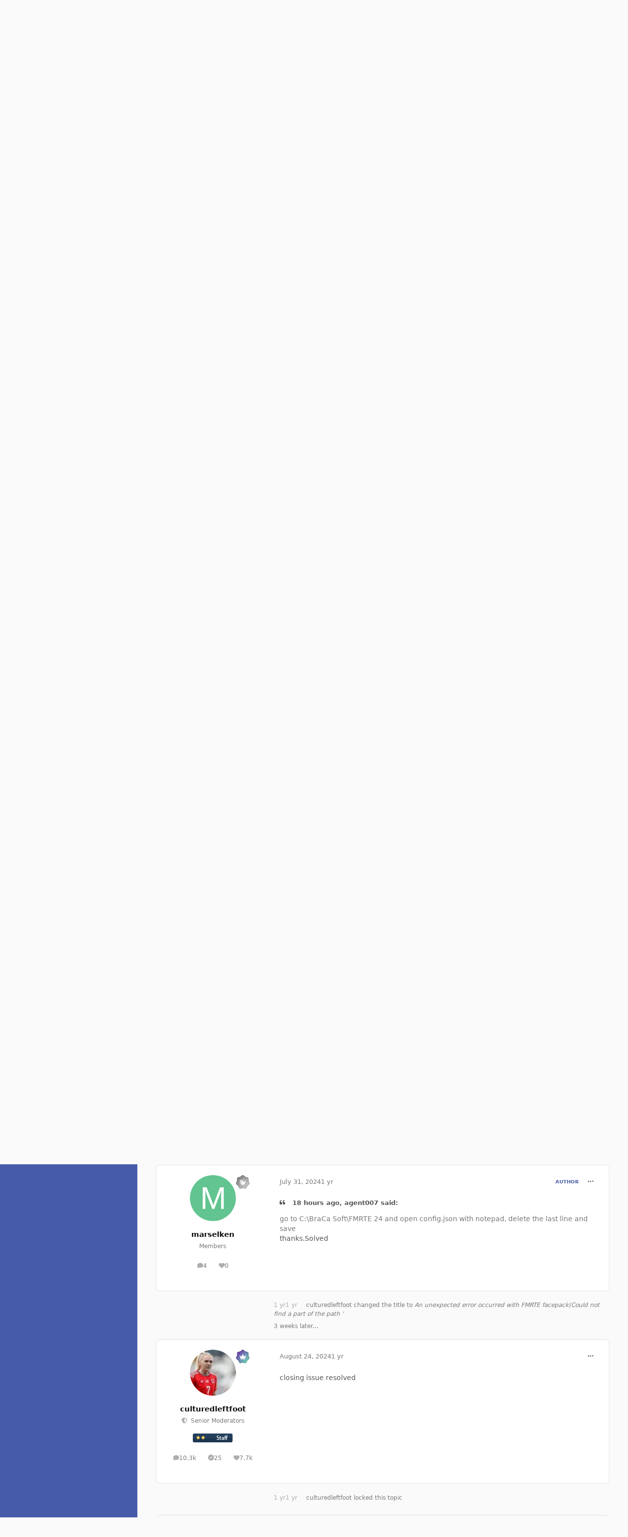

--- FILE ---
content_type: text/html;charset=UTF-8
request_url: https://www.fmrte.com/forums/topic/12282-an-unexpected-error-occurred-with-fmrte-facepackcould-not-find-a-part-of-the-path/
body_size: 24569
content:
<!DOCTYPE html>
<html lang="en-US" dir="ltr" 

data-ips-path="/forums/topic/12282-an-unexpected-error-occurred-with-fmrte-facepackcould-not-find-a-part-of-the-path/"
data-ips-scheme='system'
data-ips-scheme-active='system'
data-ips-scheme-default='system'
data-ips-theme="23"
data-ips-scheme-toggle="true"


    data-ips-guest


data-ips-theme-setting-change-scheme='1'
data-ips-theme-setting-link-panels='1'
data-ips-theme-setting-nav-bar-icons='0'
data-ips-theme-setting-mobile-icons-location='footer'
data-ips-theme-setting-mobile-footer-labels='1'
data-ips-theme-setting-sticky-sidebar='1'
data-ips-theme-setting-flip-sidebar='0'

data-ips-layout='side'


	data-ips-setting-compact-richtext


>
	<head data-ips-hook="head">
		<meta charset="utf-8">
		<title data-ips-hook="title">An unexpected error occurred with FMRTE facepack(Could not find a part of the path &#039; - Archive - FMRTE</title>
		
		
		
			

<!-- IPS Data Layer Start -->
<script type="caec8aa2a695e4f64dd2bb75-text/javascript">
    /* IPS Configuration */
    const IpsDataLayerConfig = {"_events":{"account_login":{"enabled":true,"formatted_name":"account_login"},"account_logout":{"enabled":true,"formatted_name":"account_logout"},"account_register":{"enabled":true,"formatted_name":"account_register"},"content_comment":{"enabled":false,"formatted_name":"content_comment"},"content_create":{"enabled":false,"formatted_name":"content_create"},"content_react":{"enabled":false,"formatted_name":"content_react"},"content_view":{"enabled":false,"formatted_name":"content_view"},"search":{"enabled":true,"formatted_name":"search"}},"_properties":{"content_container_url":{"event_keys":["content_*","filter_*","sort","file_download"],"pii":false,"formatted_name":"content_container_url","enabled":true,"type":"string","page_level":true},"content_id":{"event_keys":["content_*","file_download"],"pii":false,"formatted_name":"content_id","enabled":true,"type":"number","page_level":true},"author_name":{"event_keys":["content_*","social_reply","file_download"],"pii":true,"formatted_name":"author_name","enabled":true,"type":"string","page_level":true},"content_title":{"event_keys":["content_*","file_download"],"pii":true,"formatted_name":"content_title","enabled":true,"type":"string","page_level":true},"content_url":{"event_keys":["content_*","file_download"],"pii":false,"formatted_name":"content_url","enabled":true,"type":"string","page_level":true},"author_id":{"event_keys":["content_*","social_reply","file_download"],"pii":true,"formatted_name":"author_id","enabled":true,"type":"number | string","replace_with_sso":true,"page_level":true},"comment_type":{"event_keys":["content_comment","content_react","content_quote"],"pii":false,"formatted_name":"comment_type","enabled":true,"type":"string","page_level":false},"comment_url":{"event_keys":["content_comment","content_react","content_quote"],"pii":false,"formatted_name":"comment_url","enabled":true,"type":"string","page_level":false},"community_area":{"event_keys":["filter_*","sort"],"pii":false,"formatted_name":"community_area","enabled":true,"type":"string","page_level":true},"content_age":{"event_keys":["content_*","file_download"],"pii":false,"formatted_name":"content_age","enabled":true,"type":"number","page_level":true},"content_anonymous":{"event_keys":["content_*","filter_*","sort","file_download"],"pii":false,"formatted_name":"content_anonymous","enabled":true,"type":"boolean","page_level":true,"default":false},"content_area":{"event_keys":["content_*","filter_*","sort","file_download"],"pii":false,"formatted_name":"content_area","enabled":true,"type":"string","page_level":true},"content_container_id":{"event_keys":["content_*","filter_*","sort","file_download"],"pii":false,"formatted_name":"content_container_id","enabled":true,"type":"number","page_level":true},"content_container_name":{"event_keys":["content_*","filter_*","sort","file_download"],"pii":false,"formatted_name":"content_container_name","enabled":true,"type":"string","page_level":true},"content_container_path":{"event_keys":["content_*"],"pii":false,"formatted_name":"content_container_path","enabled":false,"type":"array","page_level":true,"default":[]},"content_is_followed":{"event_keys":["content_*","filter_*","sort","file_download"],"pii":false,"formatted_name":"content_is_followed","enabled":true,"type":"boolean","page_level":true},"content_type":{"event_keys":["content_*","filter_*","sort","file_download"],"pii":false,"formatted_name":"content_type","enabled":true,"type":"string","page_level":true},"file_name":{"event_keys":["file_download"],"pii":false,"formatted_name":"file_name","enabled":true,"type":"string","page_level":false},"content_container_type":{"event_keys":["content_*","filter_*","sort","file_download"],"pii":false,"formatted_name":"content_container_type","enabled":true,"type":"string","page_level":true},"page_number":{"event_keys":["content_view","query","filter","sort"],"pii":false,"formatted_name":"page_number","enabled":true,"type":"number","page_level":true},"comment_id":{"event_keys":["content_comment","content_react","content_quote"],"pii":false,"formatted_name":"comment_id","enabled":true,"type":"number","page_level":false},"ips_key":{"event_keys":["*"],"pii":false,"formatted_name":"ips_key","enabled":false,"type":"string","page_level":true},"ips_time":{"event_keys":["*"],"pii":false,"formatted_name":"ips_time","enabled":true,"type":"number","page_level":true},"logged_in":{"event_keys":[],"pii":false,"formatted_name":"logged_in","enabled":true,"type":"number","page_level":true},"logged_in_time":{"event_keys":[],"pii":false,"formatted_name":"logged_in_time","enabled":true,"type":"number","page_level":true},"member_group":{"event_keys":[],"pii":false,"formatted_name":"member_group","enabled":true,"type":"string","page_level":true},"member_group_id":{"event_keys":[],"pii":false,"formatted_name":"member_group_id","enabled":true,"type":"number","page_level":true},"member_id":{"event_keys":[],"pii":true,"formatted_name":"member_id","enabled":true,"type":"number | string","page_level":true,"replace_with_sso":true},"member_name":{"event_keys":[],"pii":true,"formatted_name":"member_name","enabled":true,"type":"string","page_level":true},"profile_group":{"event_keys":["social_*"],"pii":false,"formatted_name":"profile_group","enabled":true,"type":"string","page_level":true},"profile_group_id":{"event_keys":["social_*"],"pii":false,"formatted_name":"profile_group_id","enabled":true,"type":"number","page_level":true},"profile_id":{"event_keys":["social_*"],"pii":true,"formatted_name":"profile_id","enabled":true,"type":"number | string","page_level":true,"replace_with_sso":true},"profile_name":{"event_keys":["social_*"],"pii":true,"formatted_name":"profile_name","enabled":true,"type":"string","page_level":true},"reaction_type":{"event_keys":["content_react"],"pii":false,"formatted_name":"reaction_type","enabled":true,"type":"string","page_level":false},"view_location":{"event_keys":["*_view"],"pii":false,"formatted_name":"view_location","enabled":true,"type":"string","page_level":true,"default":"page"},"sort_by":{"event_keys":["*sort"],"pii":false,"formatted_name":"sort_by","enabled":true,"type":"string","page_level":true},"sort_direction":{"event_keys":["*sort"],"pii":false,"formatted_name":"sort_direction","enabled":true,"type":"string","page_level":true},"query":{"event_keys":["search"],"pii":false,"formatted_name":"query","enabled":true,"type":"string","page_level":false},"filter_title":{"event_keys":["filter_*"],"pii":false,"formatted_name":"filter_title","enabled":true,"type":"string","page_level":false},"message_recipient_count":{"event_keys":["content_*","filter_*","sort","file_download"],"pii":false,"formatted_name":"message_recipient_count","enabled":true,"type":"number | null","default":null,"page_level":true}},"_pii":false,"_pii_groups":[["author_id","author_name"],["member_id","member_name"],["profile_id","profile_name"]]};

    /* IPS Context */
    const IpsDataLayerContext = {"content_container_url":"https:\/\/www.fmrte.com\/forums\/forum\/123-archive\/","content_id":12282,"author_name":null,"content_title":null,"content_url":"https:\/\/www.fmrte.com\/forums\/topic\/12282-an-unexpected-error-occurred-with-fmrte-facepackcould-not-find-a-part-of-the-path\/","author_id":null,"community_area":"Forums","content_age":541,"content_anonymous":true,"content_area":"Forums","content_container_id":123,"content_container_name":"Archive","content_is_followed":false,"content_type":"topic","content_container_type":"forums","page_number":null,"ips_time":null,"logged_in":0,"logged_in_time":null,"member_group":"Guests","member_group_id":2,"member_id":null,"member_name":null,"profile_group":null,"profile_group_id":null,"profile_id":null,"profile_name":null,"view_location":"page","sort_by":null,"sort_direction":null,"message_recipient_count":null};

    /* IPS Events */
    const IpsDataLayerEvents = [];
</script>


<!-- Handlers -->

<!-- Initializers -->
<script type="caec8aa2a695e4f64dd2bb75-text/javascript"> let initcodegtm = context => { if ( !(context instanceof Object) ) { return; } /* Set the key and time */ let ips_time = IpsDataLayerConfig._properties.ips_time.enabled ? IpsDataLayerConfig._properties.ips_time.formatted_name : false; let ips_key = IpsDataLayerConfig._properties.ips_key.enabled ? IpsDataLayerConfig._properties.ips_key.formatted_name : false; if ( ips_time ) { context[ips_time] = Math.floor( Date.now() / 1000 ); } if ( ips_key ) { let s = i => { return Math.floor((1 + Math.random()) * Math.pow(16, i)) .toString(16) .substring(1); }; let mt = Date.now(); let sec = Math.floor(mt / 1000); let secString = sec.toString(16); secString = secString.substring( secString.length - 8 ); let ms = ( mt - ( sec * 1000 ) ) * 1000; /* milliseconds*/ let msString = (ms + 0x100000).toString(16).substring(1); let randomId = secString + msString + s(1) + '.' + s(4) + s(4); context[ips_key] = randomId; } for ( let i in context ) { if ( context[i] === null ) { context[i] = undefined; } } try { if (context instanceof Object) { window.dataLayer = window.dataLayer || []; window.dataLayer.push(context); return; } Debug.log( 'Invalid Data Layer Context: The IPS GTM Data Layer Initializer failed because the context wasn\'t an Object' ); } catch (e) { Debug.error('Bad Data Layer Initializer: Event initializer failed!'); } }; initcodegtm(IpsDataLayerContext || {}); </script>
<!-- END Initializers -->

<!-- Head Snippets -->

<!-- END Head Snippets -->

<!-- Event Callbacks -->
<script type="caec8aa2a695e4f64dd2bb75-text/javascript">
const IpsDataLayerEventHandlers = [
    ( () => _event => { try { if ( (_event._properties instanceof Object) && (typeof _event._key === 'string')) { window.dataLayer = window.dataLayer || []; let properties = {}; for ( let pKey in _event._properties ) { properties[_event._key + '.' + pKey] = _event._properties[pKey]; } window.dataLayer.push( { ...properties, 'event': _event._key } ); return; } Debug.log( 'Invalid Data Layer Event: An event wasn\'t processed by the IPS GTM Data Layer Handler. The event\'s _key has to be a string, and its _properties has to be an Object.' ); } catch (e) { Debug.error( e ); } } )
]
</script>
<!-- END Event Callbacks -->

<!-- Properties Callbacks -->
<script type="caec8aa2a695e4f64dd2bb75-text/javascript">
const IpsDataLayerPropertiesHandlers = [
    ( () => _properties => { try { if ( _properties instanceof Object ) { delete _properties.event; /* this cannot be set since this handler is NOT for adding GTM events*/ window.dataLayer = window.dataLayer || []; window.dataLayer.push( _properties ); } } catch (e) { Debug.error( e ); } } )
]
</script>
<!-- END Properties Callbacks -->

<!-- END Handlers -->

<!-- IPS Data Layer End -->

		
		

	
	<script type="caec8aa2a695e4f64dd2bb75-text/javascript">(() => document.documentElement.setAttribute('data-ips-scheme', (window.matchMedia('(prefers-color-scheme:dark)').matches) ? 'dark':'light'))();</script>

		


	<script type="caec8aa2a695e4f64dd2bb75-text/javascript">
		(() => {
			function getCookie(n) {
				let v = `; ${document.cookie}`, parts = v.split(`; ${n}=`);
				if (parts.length === 2) return parts.pop().split(';').shift();
			}
			
				const c = getCookie('ips4_cookie_consent');
				if(!c) return;
			
			const s = getCookie('ips4_scheme_preference');
			if(!s || s === document.documentElement.getAttribute("data-ips-scheme-active")) return;
			if(s === "system"){
				document.documentElement.setAttribute('data-ips-scheme',(window.matchMedia('(prefers-color-scheme:dark)').matches)?'dark':'light');
			} else {
				document.documentElement.setAttribute("data-ips-scheme",s);
			}
			document.documentElement.setAttribute("data-ips-scheme-active",s);
		})();
	</script>

		
			<!-- Google tag (gtag.js) -->
<script async src="https://www.googletagmanager.com/gtag/js?id=G-782QZPL1N3" type="caec8aa2a695e4f64dd2bb75-text/javascript"></script>
<script type="caec8aa2a695e4f64dd2bb75-text/javascript">
  window.dataLayer = window.dataLayer || [];
  function gtag(){dataLayer.push(arguments);}
  gtag('js', new Date());

  gtag('config', 'G-782QZPL1N3');
</script>
		
		
		
		
		


	<!--!Font Awesome Free 6 by @fontawesome - https://fontawesome.com License - https://fontawesome.com/license/free Copyright 2024 Fonticons, Inc.-->
	<link rel='stylesheet' href='//www.fmrte.com/applications/core/interface/static/fontawesome/css/all.min.css?v=6.7.2'>



	<link rel='stylesheet' href='//www.fmrte.com/static/css/core_global_framework_framework.css?v=214dbf91381768934250'>

	<link rel='stylesheet' href='//www.fmrte.com/static/css/core_front_core.css?v=214dbf91381768934250'>

	<link rel='stylesheet' href='//www.fmrte.com/static/css/forums_front_forums.css?v=214dbf91381768934250'>

	<link rel='stylesheet' href='//www.fmrte.com/static/css/forums_front_topics.css?v=214dbf91381768934250'>


<!-- Content Config CSS Properties -->
<style id="contentOptionsCSS">
    :root {
        --i-embed-max-width: 500px;
        --i-embed-default-width: 500px;
        --i-embed-media-max-width: 100%;
    }
</style>



	
	
	<style id="themeVariables">
		
			:root{

--light__i-primary: hsl(227 41% 47%);
--light__i-primary-relative-l: 36;
--light__i-base-c: 0;
--light__i-base-h: 360;
--dark__i-primary: hsl(227 41% 47%);
--dark__i-primary-relative-l: 36;
--dark__i-color_root: var(--i-base-contrast_3);
--light__i-navPanel--co: var(--i-base_3);
--set__i-logo-slogan: Football manager Real Time Editor;
--set__i-sidebar-ui-logo--he: 100;
--data-ips-theme-setting-mobile-icons-location: footer;
--set__i-font-size: 13.5;
--set__i-sidebar-ui-header--he: 60;
--light__i-navPanel--ba-co: var(--i-primary-dark);
--dark__i-navPanel--ba-co: var(--i-base_3);
--set__i-layout-width: 2500;

}
		
	</style>

	
		<style id="themeCustomCSS">
			 
		</style>
	

	


		



	<meta name="viewport" content="width=device-width, initial-scale=1, viewport-fit=cover">
	<meta name="apple-mobile-web-app-status-bar-style" content="black-translucent">
	
	
	
		<meta name="twitter:card" content="summary_large_image">
	
	
		
			<meta name="twitter:site" content="@fmrte">
		
	
	
		
			
				
					<meta property="og:title" content="An unexpected error occurred with FMRTE facepack(Could not find a part of the path &#039;">
				
			
		
	
		
			
				
					<meta property="og:type" content="website">
				
			
		
	
		
			
				
					<meta property="og:url" content="https://www.fmrte.com/forums/topic/12282-an-unexpected-error-occurred-with-fmrte-facepackcould-not-find-a-part-of-the-path/">
				
			
		
	
		
			
				
					<meta name="description" content="Hello to everyone, i am having an issue when i try to access the fmte facepack its shows me this message An unexpected error occurred (Could not find a part of the path &#039; &#039;C:\Users....... Can someone help me? THanks">
				
			
		
	
		
			
				
					<meta property="og:description" content="Hello to everyone, i am having an issue when i try to access the fmte facepack its shows me this message An unexpected error occurred (Could not find a part of the path &#039; &#039;C:\Users....... Can someone help me? THanks">
				
			
		
	
		
			
				
					<meta property="og:updated_time" content="2024-08-24T00:43:50Z">
				
			
		
	
		
			
				
					<meta property="og:image" content="https://www.fmrte.com/uploads/monthly_2024_07/Screenshot2024-07-29210640.png.4c87cf85226f553c4802c3c77527a8e1.png">
				
			
		
	
		
			
				
					<meta property="og:site_name" content="FMRTE">
				
			
		
	
		
			
				
					<meta property="og:locale" content="en_US">
				
			
		
	
	
		
			<link rel="canonical" href="https://www.fmrte.com/forums/topic/12282-an-unexpected-error-occurred-with-fmrte-facepackcould-not-find-a-part-of-the-path/">
		
	
	
	
	
	
	<link rel="manifest" href="https://www.fmrte.com/manifest.webmanifest/">
	
	

	
	
		
	
		
	
		
	
		
	
		
	
		
	
		
	
		
	
		
	
		
	
		
	
		
	
		
	
		
	
		
	
		
	
		
	
		
	
		
	
		
	
		
	
		
	
		
	
		
			<link rel="apple-touch-icon" href="https://www.fmrte.com/uploads/monthly_2023_10/apple-touch-icon-180x180.png?v=1712149112">
		
	

	
	
		<meta name="apple-mobile-web-app-capable" content="yes">
		<meta name="mobile-web-app-capable" content="yes">
		
			
		
			
				
				
				<link rel="apple-touch-startup-image" media="screen and (device-width: 320px) and (device-height: 568px) and (-webkit-device-pixel-ratio: 2) and (orientation: landscape)" href="https://www.fmrte.com/uploads/monthly_2023_10/apple-startup-1136x640.png?v=1712149112">
			
		
			
				
				
				<link rel="apple-touch-startup-image" media="screen and (device-width: 375px) and (device-height: 812px) and (-webkit-device-pixel-ratio: 3) and (orientation: landscape)" href="https://www.fmrte.com/uploads/monthly_2023_10/apple-startup-2436x1125.png?v=1712149112">
			
		
			
				
				
				<link rel="apple-touch-startup-image" media="screen and (device-width: 414px) and (device-height: 896px) and (-webkit-device-pixel-ratio: 2) and (orientation: landscape)" href="https://www.fmrte.com/uploads/monthly_2023_10/apple-startup-1792x828.png?v=1712149112">
			
		
			
				
				
				<link rel="apple-touch-startup-image" media="screen and (device-width: 414px) and (device-height: 896px) and (-webkit-device-pixel-ratio: 2) and (orientation: portrait)" href="https://www.fmrte.com/uploads/monthly_2023_10/apple-startup-828x1792.png?v=1712149112">
			
		
			
				
				
				<link rel="apple-touch-startup-image" media="screen and (device-width: 375px) and (device-height: 667px) and (-webkit-device-pixel-ratio: 2) and (orientation: landscape)" href="https://www.fmrte.com/uploads/monthly_2023_10/apple-startup-1334x750.png?v=1712149112">
			
		
			
				
				
				<link rel="apple-touch-startup-image" media="screen and (device-width: 414px) and (device-height: 896px) and (-webkit-device-pixel-ratio: 3) and (orientation: portrait)" href="https://www.fmrte.com/uploads/monthly_2023_10/apple-startup-1242x2688.png?v=1712149112">
			
		
			
				
				
				<link rel="apple-touch-startup-image" media="screen and (device-width: 414px) and (device-height: 736px) and (-webkit-device-pixel-ratio: 3) and (orientation: landscape)" href="https://www.fmrte.com/uploads/monthly_2023_10/apple-startup-2208x1242.png?v=1712149112">
			
		
			
				
				
				<link rel="apple-touch-startup-image" media="screen and (device-width: 375px) and (device-height: 812px) and (-webkit-device-pixel-ratio: 3) and (orientation: portrait)" href="https://www.fmrte.com/uploads/monthly_2023_10/apple-startup-1125x2436.png?v=1712149112">
			
		
			
				
				
				<link rel="apple-touch-startup-image" media="screen and (device-width: 414px) and (device-height: 736px) and (-webkit-device-pixel-ratio: 3) and (orientation: portrait)" href="https://www.fmrte.com/uploads/monthly_2023_10/apple-startup-1242x2208.png?v=1712149112">
			
		
			
				
				
				<link rel="apple-touch-startup-image" media="screen and (device-width: 1024px) and (device-height: 1366px) and (-webkit-device-pixel-ratio: 2) and (orientation: landscape)" href="https://www.fmrte.com/uploads/monthly_2023_10/apple-startup-2732x2048.png?v=1712149112">
			
		
			
				
				
				<link rel="apple-touch-startup-image" media="screen and (device-width: 414px) and (device-height: 896px) and (-webkit-device-pixel-ratio: 3) and (orientation: landscape)" href="https://www.fmrte.com/uploads/monthly_2023_10/apple-startup-2688x1242.png?v=1712149112">
			
		
			
				
				
				<link rel="apple-touch-startup-image" media="screen and (device-width: 834px) and (device-height: 1112px) and (-webkit-device-pixel-ratio: 2) and (orientation: landscape)" href="https://www.fmrte.com/uploads/monthly_2023_10/apple-startup-2224x1668.png?v=1712149112">
			
		
			
				
				
				<link rel="apple-touch-startup-image" media="screen and (device-width: 375px) and (device-height: 667px) and (-webkit-device-pixel-ratio: 2) and (orientation: portrait)" href="https://www.fmrte.com/uploads/monthly_2023_10/apple-startup-750x1334.png?v=1712149112">
			
		
			
				
				
				<link rel="apple-touch-startup-image" media="screen and (device-width: 1024px) and (device-height: 1366px) and (-webkit-device-pixel-ratio: 2) and (orientation: portrait)" href="https://www.fmrte.com/uploads/monthly_2023_10/apple-startup-2048x2732.png?v=1712149112">
			
		
			
				
				
				<link rel="apple-touch-startup-image" media="screen and (device-width: 834px) and (device-height: 1194px) and (-webkit-device-pixel-ratio: 2) and (orientation: landscape)" href="https://www.fmrte.com/uploads/monthly_2023_10/apple-startup-2388x1668.png?v=1712149112">
			
		
			
				
				
				<link rel="apple-touch-startup-image" media="screen and (device-width: 834px) and (device-height: 1112px) and (-webkit-device-pixel-ratio: 2) and (orientation: portrait)" href="https://www.fmrte.com/uploads/monthly_2023_10/apple-startup-1668x2224.png?v=1712149112">
			
		
			
				
				
				<link rel="apple-touch-startup-image" media="screen and (device-width: 320px) and (device-height: 568px) and (-webkit-device-pixel-ratio: 2) and (orientation: portrait)" href="https://www.fmrte.com/uploads/monthly_2023_10/apple-startup-640x1136.png?v=1712149112">
			
		
			
				
				
				<link rel="apple-touch-startup-image" media="screen and (device-width: 834px) and (device-height: 1194px) and (-webkit-device-pixel-ratio: 2) and (orientation: portrait)" href="https://www.fmrte.com/uploads/monthly_2023_10/apple-startup-1668x2388.png?v=1712149112">
			
		
			
				
				
				<link rel="apple-touch-startup-image" media="screen and (device-width: 768px) and (device-height: 1024px) and (-webkit-device-pixel-ratio: 2) and (orientation: landscape)" href="https://www.fmrte.com/uploads/monthly_2023_10/apple-startup-2048x1536.png?v=1712149112">
			
		
			
				
				
				<link rel="apple-touch-startup-image" media="screen and (device-width: 768px) and (device-height: 1024px) and (-webkit-device-pixel-ratio: 2) and (orientation: portrait)" href="https://www.fmrte.com/uploads/monthly_2023_10/apple-startup-1536x2048.png?v=1712149112">
			
		
			
				
				
				<link rel="apple-touch-startup-image" media="screen and (device-width: 1180px) and (device-height: 820px) and (-webkit-device-pixel-ratio: 2) and (orientation: landscape)" href="https://www.fmrte.com/uploads/monthly_2023_10/apple-startup-2360x1640.png?v=1712149112">
			
		
			
				
				
				<link rel="apple-touch-startup-image" media="screen and (device-width: 1180px) and (device-height: 820px) and (-webkit-device-pixel-ratio: 2) and (orientation: portrait)" href="https://www.fmrte.com/uploads/monthly_2023_10/apple-startup-1640x2360.png?v=1712149112">
			
		
			
				
				
				<link rel="apple-touch-startup-image" media="screen and (device-width: 1080px) and (device-height: 810px) and (-webkit-device-pixel-ratio: 2) and (orientation: landscape)" href="https://www.fmrte.com/uploads/monthly_2023_10/apple-startup-2160x1620.png?v=1712149112">
			
		
			
				
				
				<link rel="apple-touch-startup-image" media="screen and (device-width: 1080px) and (device-height: 810px) and (-webkit-device-pixel-ratio: 2) and (orientation: portrait)" href="https://www.fmrte.com/uploads/monthly_2023_10/apple-startup-1620x2160.png?v=1712149112">
			
		
			
				
				
				<link rel="apple-touch-startup-image" media="screen and (device-width: 428px) and (device-height: 926px) and (-webkit-device-pixel-ratio: 3) and (orientation: landscape)" href="https://www.fmrte.com/uploads/monthly_2023_10/apple-startup-2778x1284.png?v=1712149112">
			
		
			
				
				
				<link rel="apple-touch-startup-image" media="screen and (device-width: 428px) and (device-height: 926px) and (-webkit-device-pixel-ratio: 3) and (orientation: portrait)" href="https://www.fmrte.com/uploads/monthly_2023_10/apple-startup-1284x2778.png?v=1712149112">
			
		
			
				
				
				<link rel="apple-touch-startup-image" media="screen and (device-width: 390px) and (device-height: 844px) and (-webkit-device-pixel-ratio: 3) and (orientation: landscape)" href="https://www.fmrte.com/uploads/monthly_2023_10/apple-startup-2532x1170.png?v=1712149112">
			
		
			
				
				
				<link rel="apple-touch-startup-image" media="screen and (device-width: 390px) and (device-height: 844px) and (-webkit-device-pixel-ratio: 3) and (orientation: portrait)" href="https://www.fmrte.com/uploads/monthly_2023_10/apple-startup-1170x2532.png?v=1712149112">
			
		
			
				
				
				<link rel="apple-touch-startup-image" media="screen and (device-width: 360px) and (device-height: 780px) and (-webkit-device-pixel-ratio: 3) and (orientation: landscape)" href="https://www.fmrte.com/uploads/monthly_2023_10/apple-startup-2340x1080.png?v=1712149112">
			
		
	


		

	
	<link rel='icon' href='https://www.fmrte.com/uploads/monthly_2025_10/fmrte-26-512.png' type="image/png">

	</head>
	<body data-ips-hook="body" class="ipsApp ipsApp_front " data-contentClass="IPS\forums\Topic" data-controller="core.front.core.app,core.front.core.dataLayer" data-pageApp="forums" data-pageLocation="front" data-pageModule="forums" data-pageController="topic" data-id="12282" >
		<a href="#ipsLayout__main" class="ipsSkipToContent">Jump to content</a>
		
		
			

<!-- IPS Data Body Start -->

<!-- Handlers -->

<!-- END Handlers -->

<!-- IPS Data Layer Body End -->
		
		

<i-pull-to-refresh aria-hidden="true">
	<div class="iPullToRefresh"></div>
</i-pull-to-refresh>
		


		
		<div class="ipsLayout" id="ipsLayout" data-ips-hook="layout">
			
				
					
<div class="ipsNavPanel" data-ips-hook="navigationPanel">
	
<a href="https://www.fmrte.com/" data-ips-hook="logo" class="ipsLogo ipsLogo--side" accesskey="1">
	
		

		

	
  	<div class="ipsLogo__text">
		<span class="ipsLogo__name" data-ips-theme-text="set__i-logo-text">FMRTE</span>
		
			<span class="ipsLogo__slogan" data-ips-theme-text="set__i-logo-slogan">Football manager Real Time Editor</span>
		
	</div>
</a>
	<nav class="ipsNavPanel__scroll" data-controller="core.front.core.navigationPanel">
		
<ul class="ipsNavPanel__nav" data-ips-hook="navigationColumn">
	
		<li>
			
			<div>
				<button class="ipsNavPanel__search" popovertarget="ipsSearchDialog" type="button"><span class="ipsNavPanel__icon" aria-hidden="true"><i class="fa-ips fa-ips--nav-panel"></i></span>Search</button>
			</div>
		</li>
	
	

	
		
		
		<li  data-navapp="cms" data-ips-hook="navColumnItem">
			
			
				
					<a href="https://www.fmrte.com"  data-navitem-id="95">
						<span class="ipsNavPanel__icon" aria-hidden="true">
							
								<i class="fa-solid" style="--icon:'\f15c'"></i>
							
						</span>
						<span>Home</span>
					</a>
				
			
		</li>
	

	
		
		
		<li  data-navapp="cms" data-ips-hook="navColumnItem">
			
			
				
					<a href="https://www.fmrte.com/fmrte/"  data-navitem-id="84">
						<span class="ipsNavPanel__icon" aria-hidden="true">
							
								<i class="fa-solid fa-cart-arrow-down"></i>
							
						</span>
						<span>Pricing</span>
					</a>
				
			
		</li>
	

	
		
		
			
		
		<li aria-current="page"  data-navapp="core" data-ips-hook="navColumnItem">
			
			
				
					<button class="" aria-expanded="true"  aria-controls="elNavSecondary_75" data-ipscontrols type="button" data-action="collapseLinks">
						<span class="ipsNavPanel__icon" aria-hidden="true">
							
								<i class="fa-solid" style="--icon:'\f1c5'"></i>
							
						</span>
						<span>Community</span>
						<i class="fa-solid fa-angle-down ipsNavPanel__toggle-list"></i>
					</button>
					<ul id="elNavSecondary_75" data-ips-hidden-animation="slide-fade" data-ips-hidden-event="ips:toggleSidePanelNav"  data-id="75">
						

	
		
		
			
		
		<li aria-current="page"  data-navapp="forums" data-ips-hook="navColumnItem">
			
			
				
					<a href="https://www.fmrte.com/forums/"  data-navitem-id="111">
						<span class="ipsNavPanel__icon" aria-hidden="true">
							
								<i class="fa-solid fa-comments"></i>
							
						</span>
						<span>Forums</span>
					</a>
				
			
		</li>
	

	

	

	

	

					</ul>
				
			
		</li>
	

	
		
		
		<li  data-navapp="core" data-ips-hook="navColumnItem">
			
			
				
					<button class="" aria-expanded="true"  aria-controls="elNavSecondary_37" data-ipscontrols type="button" data-action="collapseLinks">
						<span class="ipsNavPanel__icon" aria-hidden="true">
							
								<i class="fa-solid" style="--icon:'\f1c5'"></i>
							
						</span>
						<span>Client Area</span>
						<i class="fa-solid fa-angle-down ipsNavPanel__toggle-list"></i>
					</button>
					<ul id="elNavSecondary_37" data-ips-hidden-animation="slide-fade" data-ips-hidden-event="ips:toggleSidePanelNav"  data-id="37">
						

	
		
		
		<li  data-navapp="fmrte" data-ips-hook="navColumnItem">
			
			
				
					<a href="https://www.fmrte.com/clientarea/licenses/"  data-navitem-id="89">
						<span class="ipsNavPanel__icon" aria-hidden="true">
							
								<i class="fa-solid fa-key"></i>
							
						</span>
						<span>Licenses</span>
					</a>
				
			
		</li>
	

	
		
		
		<li  data-navapp="fmrte" data-ips-hook="navColumnItem">
			
			
				
					<a href="https://www.fmrte.com/clientarea/subscriptions/"  data-navitem-id="101">
						<span class="ipsNavPanel__icon" aria-hidden="true">
							
								<i class="fa-solid" style="--icon:'\f1c5'"></i>
							
						</span>
						<span>Subscriptions</span>
					</a>
				
			
		</li>
	

	
		
		
		<li  data-navapp="fmrte" data-ips-hook="navColumnItem">
			
			
				
					<a href="https://www.fmrte.com/clientarea/support/"  data-navitem-id="91">
						<span class="ipsNavPanel__icon" aria-hidden="true">
							
								<i class="fa-solid fa-headset"></i>
							
						</span>
						<span>Support</span>
					</a>
				
			
		</li>
	

	
		
		
		<li  data-navapp="fmrte" data-ips-hook="navColumnItem">
			
			
				
					<a href="https://www.fmrte.com/offlineactivation/"  data-navitem-id="90">
						<span class="ipsNavPanel__icon" aria-hidden="true">
							
								<i class="fa-solid fa-plane"></i>
							
						</span>
						<span>Offline Activation</span>
					</a>
				
			
		</li>
	

					</ul>
				
			
		</li>
	

	
		
		
		<li  data-navapp="core" data-ips-hook="navColumnItem">
			
			
				
					<button class="" aria-expanded="true"  aria-controls="elNavSecondary_66" data-ipscontrols type="button" data-action="collapseLinks">
						<span class="ipsNavPanel__icon" aria-hidden="true">
							
								<i class="fa-solid" style="--icon:'\f1c5'"></i>
							
						</span>
						<span>Downloads</span>
						<i class="fa-solid fa-angle-down ipsNavPanel__toggle-list"></i>
					</button>
					<ul id="elNavSecondary_66" data-ips-hidden-animation="slide-fade" data-ips-hidden-event="ips:toggleSidePanelNav"  data-id="66">
						

	
		
		
		<li  data-navapp="core" data-ips-hook="navColumnItem">
			
			
				
					<a href="https://www.fmrte.com/files/category/52-football-manager-26/"  data-navitem-id="69">
						<span class="ipsNavPanel__icon" aria-hidden="true">
							
								<i class="fa-solid" style="--icon:'\f1c5'"></i>
							
						</span>
						<span>FMRTE 26</span>
					</a>
				
			
		</li>
	

	
		
		
		<li  data-navapp="core" data-ips-hook="navColumnItem">
			
			
				
					<a href="https://www.fmrte.com/files/category/45-football-manager-2024/"  data-navitem-id="67">
						<span class="ipsNavPanel__icon" aria-hidden="true">
							
								<i class="fa-solid" style="--icon:'\f1c5'"></i>
							
						</span>
						<span>FMRTE 24</span>
					</a>
				
			
		</li>
	

	
		
		
		<li  data-navapp="core" data-ips-hook="navColumnItem">
			
			
				
					<a href="https://www.fmrte.com/files/category/43-football-manager-2023/"  data-navitem-id="109">
						<span class="ipsNavPanel__icon" aria-hidden="true">
							
								<i class="fa-solid" style="--icon:'\f1c5'"></i>
							
						</span>
						<span>FMRTE 23</span>
					</a>
				
			
		</li>
	

	
		
		
		<li  data-navapp="core" data-ips-hook="navColumnItem">
			
			
				<button class="" aria-expanded="false"  aria-controls="elNavSecondary_114" data-ipscontrols type="button" data-action="collapseLinks">
					<span class="ipsNavPanel__icon" aria-hidden="true">
						
							<i class="fa-solid" style="--icon:'\f1c5'"></i>
						
					</span>
					<span>Real Fixtures and Results</span>
					<i class="fa-solid fa-angle-down ipsNavPanel__toggle-list"></i>
				</button>
				<ul id="elNavSecondary_114" data-ips-hidden-animation="slide-fade" data-ips-hidden-event="ips:toggleSidePanelNav" hidden data-id="114">
					

	
		
			<li >
				<a href='https://www.fmrte.com/files/category/53-fm-26/' >
					<span class="ipsNavPanel__icon" aria-hidden="true">
					    
						    <i class="fa-solid" style="--icon:'\f1c5'"></i>
						
					</span>
					<span>FM 26</span>
				</a>
			</li>
		
	

	
		
			<li >
				<a href='https://www.fmrte.com/files/category/50-fm-243/' >
					<span class="ipsNavPanel__icon" aria-hidden="true">
					    
						    <i class="fa-solid" style="--icon:'\f1c5'"></i>
						
					</span>
					<span>FM 24.3</span>
				</a>
			</li>
		
	

	
		
			<li >
				<a href='https://www.fmrte.com/files/category/51-fm-240/' >
					<span class="ipsNavPanel__icon" aria-hidden="true">
					    
						    <i class="fa-solid" style="--icon:'\f1c5'"></i>
						
					</span>
					<span>FM 24.0</span>
				</a>
			</li>
		
	

				</ul>
			
		</li>
	

	
		
		
		<li  data-navapp="core" data-ips-hook="navColumnItem">
			
			
				
					<a href="https://www.fmrte.com/files/category/48-custom-start-date/"  data-navitem-id="108">
						<span class="ipsNavPanel__icon" aria-hidden="true">
							
								<i class="fa-solid" style="--icon:'\f1c5'"></i>
							
						</span>
						<span>Custom Start Dates</span>
					</a>
				
			
		</li>
	

	
		
		
		<li  data-navapp="core" data-ips-hook="navColumnItem">
			
			
				
					<a href="https://www.fmrte.com/files/category/40-older-versions-fm-11-to-fm-20/"  data-navitem-id="100">
						<span class="ipsNavPanel__icon" aria-hidden="true">
							
								<i class="fa-solid" style="--icon:'\f1c5'"></i>
							
						</span>
						<span>Others</span>
					</a>
				
			
		</li>
	

					</ul>
				
			
		</li>
	

	
		
		
		<li  data-navapp="core" data-ips-hook="navColumnItem">
			
			
				
					<button class="" aria-expanded="true"  aria-controls="elNavSecondary_92" data-ipscontrols type="button" data-action="collapseLinks">
						<span class="ipsNavPanel__icon" aria-hidden="true">
							
								<i class="fa-solid" style="--icon:'\f1c5'"></i>
							
						</span>
						<span>Bug Tracker</span>
						<i class="fa-solid fa-angle-down ipsNavPanel__toggle-list"></i>
					</button>
					<ul id="elNavSecondary_92" data-ips-hidden-animation="slide-fade" data-ips-hidden-event="ips:toggleSidePanelNav"  data-id="92">
						

	
		
		
		<li  data-navapp="core" data-ips-hook="navColumnItem">
			
			
				<button class="" aria-expanded="false"  aria-controls="elNavSecondary_104" data-ipscontrols type="button" data-action="collapseLinks">
					<span class="ipsNavPanel__icon" aria-hidden="true">
						
							<i class="fa-solid fa-bug"></i>
						
					</span>
					<span>FMRTE</span>
					<i class="fa-solid fa-angle-down ipsNavPanel__toggle-list"></i>
				</button>
				<ul id="elNavSecondary_104" data-ips-hidden-animation="slide-fade" data-ips-hidden-event="ips:toggleSidePanelNav" hidden data-id="104">
					

	
		
			<li >
				<a href='https://www.fmrte.com/bug-tracker/fmrte/windows/' >
					<span class="ipsNavPanel__icon" aria-hidden="true">
					    
					        <i class="fa-brands fa-windows"></i>
						
					</span>
					<span>Windows</span>
				</a>
			</li>
		
	

	
		
			<li >
				<a href='https://www.fmrte.com/bug-tracker/fmrte/macos/' >
					<span class="ipsNavPanel__icon" aria-hidden="true">
					    
					        <i class="fa-brands fa-apple"></i>
						
					</span>
					<span>Mac</span>
				</a>
			</li>
		
	

				</ul>
			
		</li>
	

	
		
		
		<li  data-navapp="core" data-ips-hook="navColumnItem">
			
			
				
					<a href="https://www.fmrte.com/bug-tracker/fmke/windows/"  data-navitem-id="103">
						<span class="ipsNavPanel__icon" aria-hidden="true">
							
								<i class="fa-solid fa-bug"></i>
							
						</span>
						<span>FMKE</span>
					</a>
				
			
		</li>
	

					</ul>
				
			
		</li>
	

	
		
		
		<li  data-navapp="cms" data-ips-hook="navColumnItem">
			
			
				
					<a href="https://www.fmrte.com/features/"  data-navitem-id="98">
						<span class="ipsNavPanel__icon" aria-hidden="true">
							
								<i class="fa-regular fa-circle-question"></i>
							
						</span>
						<span>Help Guides</span>
					</a>
				
			
		</li>
	

</ul>
	</nav>
</div>

<script type="caec8aa2a695e4f64dd2bb75-text/javascript">
	(() => {
		const pos = sessionStorage.getItem('navigationPanelScroll');
		if(!pos) return;
		document.querySelector('[data-controller="core.front.core.navigationPanel"]').scrollTop = pos;
	})();
</script>
				
			
			<div class="ipsLayout__app" data-ips-hook="app">
				
				<div data-ips-hook="mobileHeader" class="ipsMobileHeader ipsResponsive_header--mobile">
					
<a href="https://www.fmrte.com/" data-ips-hook="logo" class="ipsLogo ipsLogo--mobile" accesskey="1">
	
		

		

	
  	<div class="ipsLogo__text">
		<span class="ipsLogo__name" data-ips-theme-text="set__i-logo-text">FMRTE</span>
		
			<span class="ipsLogo__slogan" data-ips-theme-text="set__i-logo-slogan">Football manager Real Time Editor</span>
		
	</div>
</a>
					
<ul data-ips-hook="mobileNavHeader" class="ipsMobileNavIcons ipsResponsive_header--mobile">
	
		<li data-el="guest">
			<button type="button" class="ipsMobileNavIcons__button ipsMobileNavIcons__button--primary" aria-controls="ipsOffCanvas--guest" aria-expanded="false" data-ipscontrols>
				<span>Sign In</span>
			</button>
		</li>
	
	
	
		
	
    
	
	
</ul>
				</div>
				
				


	<div class='ipsAnnouncements ipsAnnouncements--top' data-controller="core.front.core.announcementBanner">
		
			
			
				<div class='ipsAnnouncement ipsAnnouncement--success' data-announcementId="31">
					<div class="ipsWidth">
						
							<a href='https://www.fmrte.com/files/category/53-fm-26/' class='ipsAnnouncement__link' target="_blank" rel='noopener'><i class="fa-solid fa-arrow-up-right-from-square ipsAnnouncement__icon"></i>FM26 - Custom Start date and Real Fixtures and Results for up Major Nations Released</a>
						
						<button type="button" data-role="dismissAnnouncement"><i class="fa-solid fa-xmark"></i><span class="ipsInvisible">Hide announcement</span></button>
					</div>
				</div>
			
		
	</div>

				
					
<nav class="ipsBreadcrumb ipsBreadcrumb--mobile ipsResponsive_header--mobile" aria-label="Breadcrumbs" >
	<ol itemscope itemtype="https://schema.org/BreadcrumbList" class="ipsBreadcrumb__list">
		<li itemprop="itemListElement" itemscope itemtype="https://schema.org/ListItem">
			<a title="Home" href="https://www.fmrte.com/" itemprop="item">
				<i class="fa-solid fa-house-chimney"></i> <span itemprop="name">Home</span>
			</a>
			<meta itemprop="position" content="1">
		</li>
		
		
		
			
				<li itemprop="itemListElement" itemscope itemtype="https://schema.org/ListItem">
					<a href="https://www.fmrte.com/forums/" itemprop="item">
						<span itemprop="name">Forums </span>
					</a>
					<meta itemprop="position" content="2">
				</li>
			
			
		
			
				<li itemprop="itemListElement" itemscope itemtype="https://schema.org/ListItem">
					<a href="https://www.fmrte.com/forums/forum/121-fmrte-fm-real-time-editor-discussion-windows-and-mac/" itemprop="item">
						<span itemprop="name">FMRTE - FM real time editor discussion (Windows and Mac) </span>
					</a>
					<meta itemprop="position" content="3">
				</li>
			
			
		
			
				<li itemprop="itemListElement" itemscope itemtype="https://schema.org/ListItem">
					<a href="https://www.fmrte.com/forums/forum/122-discussion-and-feedback/" itemprop="item">
						<span itemprop="name">Discussion and feedback </span>
					</a>
					<meta itemprop="position" content="4">
				</li>
			
			
		
			
				<li itemprop="itemListElement" itemscope itemtype="https://schema.org/ListItem">
					<a href="https://www.fmrte.com/forums/forum/123-archive/" itemprop="item">
						<span itemprop="name">Archive </span>
					</a>
					<meta itemprop="position" content="5">
				</li>
			
			
		
			
				<li aria-current="location" itemprop="itemListElement" itemscope itemtype="https://schema.org/ListItem">
					<span itemprop="name">An unexpected error occurred with FMRTE facepack(Could not find a part of the path &#039;</span>
					<meta itemprop="position" content="6">
				</li>
			
			
		
	</ol>
	<ul class="ipsBreadcrumb__feed" data-ips-hook="feed">
		
		<li >
			<a data-action="defaultStream" href="https://www.fmrte.com/discover/" ><i class="fa-regular fa-file-lines"></i> <span data-role="defaultStreamName">All Activity</span></a>
		</li>
	</ul>
</nav>
				
				
					
						<div class="ipsNavPanelBreadcrumbs ipsResponsive_header--desktop" data-ips-hook="navPanelBreadcrumbs">
							<div class="ipsWidth ipsHeader__align">
								
<nav class="ipsBreadcrumb ipsBreadcrumb--top " aria-label="Breadcrumbs" >
	<ol itemscope itemtype="https://schema.org/BreadcrumbList" class="ipsBreadcrumb__list">
		<li itemprop="itemListElement" itemscope itemtype="https://schema.org/ListItem">
			<a title="Home" href="https://www.fmrte.com/" itemprop="item">
				<i class="fa-solid fa-house-chimney"></i> <span itemprop="name">Home</span>
			</a>
			<meta itemprop="position" content="1">
		</li>
		
		
		
			
				<li itemprop="itemListElement" itemscope itemtype="https://schema.org/ListItem">
					<a href="https://www.fmrte.com/forums/" itemprop="item">
						<span itemprop="name">Forums </span>
					</a>
					<meta itemprop="position" content="2">
				</li>
			
			
		
			
				<li itemprop="itemListElement" itemscope itemtype="https://schema.org/ListItem">
					<a href="https://www.fmrte.com/forums/forum/121-fmrte-fm-real-time-editor-discussion-windows-and-mac/" itemprop="item">
						<span itemprop="name">FMRTE - FM real time editor discussion (Windows and Mac) </span>
					</a>
					<meta itemprop="position" content="3">
				</li>
			
			
		
			
				<li itemprop="itemListElement" itemscope itemtype="https://schema.org/ListItem">
					<a href="https://www.fmrte.com/forums/forum/122-discussion-and-feedback/" itemprop="item">
						<span itemprop="name">Discussion and feedback </span>
					</a>
					<meta itemprop="position" content="4">
				</li>
			
			
		
			
				<li itemprop="itemListElement" itemscope itemtype="https://schema.org/ListItem">
					<a href="https://www.fmrte.com/forums/forum/123-archive/" itemprop="item">
						<span itemprop="name">Archive </span>
					</a>
					<meta itemprop="position" content="5">
				</li>
			
			
		
			
				<li aria-current="location" itemprop="itemListElement" itemscope itemtype="https://schema.org/ListItem">
					<span itemprop="name">An unexpected error occurred with FMRTE facepack(Could not find a part of the path &#039;</span>
					<meta itemprop="position" content="6">
				</li>
			
			
		
	</ol>
	<ul class="ipsBreadcrumb__feed" data-ips-hook="feed">
		
		<li >
			<a data-action="defaultStream" href="https://www.fmrte.com/discover/" ><i class="fa-regular fa-file-lines"></i> <span data-role="defaultStreamName">All Activity</span></a>
		</li>
	</ul>
</nav>
								

	<ul id="elUserNav" data-ips-hook="userBarGuest" class="ipsUserNav ipsUserNav--guest">
        
		
        
        
        
            
            <li id="elSignInLink" data-el="sign-in">
                <a href="https://www.fmrte.com/login/" class="ipsUserNav__link" id="elUserSignIn">
                	<i class="fa-solid fa-circle-user"></i>
					<span class="ipsUserNav__text">Existing user? Sign In</span>
				</a>
            </li>
            
        
		
			<li data-el="sign-up">
				
					<a href="https://www.fmrte.com/login" class="ipsUserNav__link ipsUserNav__link--sign-up" target="_blank" rel="noopener">
						<i class="fa-solid fa-user-plus"></i>
						<span class="ipsUserNav__text">Sign Up</span>
                        <span class="ipsInvisible">(opens in new tab)</span>
					</a>
				
			</li>
		
		
	</ul>

							</div>
						</div>
					
				
				<main data-ips-hook="main" class="ipsLayout__main" id="ipsLayout__main" tabindex="-1">
					<div class="ipsWidth ipsWidth--main-content">
						<div class="ipsContentWrap">
							
							

							<div class="ipsLayout__columns">
								<section data-ips-hook="primaryColumn" class="ipsLayout__primary-column">
									
									
									
                                    
									

	





    
    

									




<!-- Start #ipsTopicView -->
<div class="ipsBlockSpacer" id="ipsTopicView" data-ips-topic-ui="traditional" data-ips-topic-first-page="true" data-ips-topic-comments="all">




<div class="ipsBox ipsBox--topicHeader ipsPull">
	<header class="ipsPageHeader">
		<div class="ipsPageHeader__row">
			<div data-ips-hook="header" class="ipsPageHeader__primary">
				<div class="ipsPageHeader__title">
					
						<h1 data-ips-hook="title">An unexpected error occurred with FMRTE facepack(Could not find a part of the path &#039;</h1>
					
					<div data-ips-hook="badges" class="ipsBadges">
						
<span class='ipsBadge ipsBadge--icon  ipsBadge--locked ' title='Locked' data-ipsTooltip>
    <i class="fa fa-solid fa-lock"></i>
</span>
					</div>
				</div>
				
				
			</div>
			
				<ul data-ips-hook="topicHeaderButtons" class="ipsButtons">
					
						<li>


    <button type="button" id="elShareItem_368421070" popovertarget="elShareItem_368421070_menu" class='ipsButton ipsButton--share ipsButton--inherit '>
        <i class='fa-solid fa-share-nodes'></i><span class="ipsButton__label">Share</span>
    </button>
    <i-dropdown popover id="elShareItem_368421070_menu" data-controller="core.front.core.sharelink">
        <div class="iDropdown">
            <div class='i-padding_2'>
                
                
                <span data-ipsCopy data-ipsCopy-flashmessage>
                    <a href="https://www.fmrte.com/forums/topic/12282-an-unexpected-error-occurred-with-fmrte-facepackcould-not-find-a-part-of-the-path/" class="ipsPageActions__mainLink" data-role="copyButton" data-clipboard-text="https://www.fmrte.com/forums/topic/12282-an-unexpected-error-occurred-with-fmrte-facepackcould-not-find-a-part-of-the-path/" data-ipstooltip title='Copy Link to Clipboard'><i class="fa-regular fa-copy"></i> https://www.fmrte.com/forums/topic/12282-an-unexpected-error-occurred-with-fmrte-facepackcould-not-find-a-part-of-the-path/</a>
                </span>
                <ul class='ipsList ipsList--inline i-justify-content_center i-gap_1 i-margin-top_2'>
                    
                        <li>
<a href="https://x.com/share?url=https%3A%2F%2Fwww.fmrte.com%2Fforums%2Ftopic%2F12282-an-unexpected-error-occurred-with-fmrte-facepackcould-not-find-a-part-of-the-path%2F" class="ipsShareLink ipsShareLink--x" target="_blank" data-role="shareLink" title='Share on X' data-ipsTooltip rel='nofollow noopener'>
    <i class="fa-brands fa-x-twitter"></i>
</a></li>
                    
                        <li>
<a href="https://www.facebook.com/sharer/sharer.php?u=https%3A%2F%2Fwww.fmrte.com%2Fforums%2Ftopic%2F12282-an-unexpected-error-occurred-with-fmrte-facepackcould-not-find-a-part-of-the-path%2F" class="ipsShareLink ipsShareLink--facebook" target="_blank" data-role="shareLink" title='Share on Facebook' data-ipsTooltip rel='noopener nofollow'>
	<i class="fa-brands fa-facebook"></i>
</a></li>
                    
                        <li>
<a href="https://www.reddit.com/submit?url=https%3A%2F%2Fwww.fmrte.com%2Fforums%2Ftopic%2F12282-an-unexpected-error-occurred-with-fmrte-facepackcould-not-find-a-part-of-the-path%2F&amp;title=An+unexpected+error+occurred+with+FMRTE+facepack%28Could+not+find+a+part+of+the+path+%27" rel="nofollow noopener" class="ipsShareLink ipsShareLink--reddit" target="_blank" title='Share on Reddit' data-ipsTooltip>
	<i class="fa-brands fa-reddit"></i>
</a></li>
                    
                        <li>
<a href="https://pinterest.com/pin/create/button/?url=https://www.fmrte.com/forums/topic/12282-an-unexpected-error-occurred-with-fmrte-facepackcould-not-find-a-part-of-the-path/&amp;media=" class="ipsShareLink ipsShareLink--pinterest" rel="nofollow noopener" target="_blank" data-role="shareLink" title='Share on Pinterest' data-ipsTooltip>
	<i class="fa-brands fa-pinterest"></i>
</a></li>
                    
                </ul>
                
                    <button class='ipsHide ipsButton ipsButton--small ipsButton--inherit ipsButton--wide i-margin-top_2' data-controller='core.front.core.webshare' data-role='webShare' data-webShareTitle='An unexpected error occurred with FMRTE facepack(Could not find a part of the path &#039;' data-webShareText='An unexpected error occurred with FMRTE facepack(Could not find a part of the path &#039;' data-webShareUrl='https://www.fmrte.com/forums/topic/12282-an-unexpected-error-occurred-with-fmrte-facepackcould-not-find-a-part-of-the-path/'>More sharing options...</button>
                
            </div>
        </div>
    </i-dropdown>
</li>
					
					
					<li>

<div data-followApp='forums' data-followArea='topic' data-followID='12282' data-controller='core.front.core.followButton'>
	

	<a data-ips-hook="guest" href="https://www.fmrte.com/login/" rel="nofollow" class="ipsButton ipsButton--follow" data-role="followButton" data-ipstooltip title="Sign in to follow this">
		<span>
			<i class="fa-regular fa-bell"></i>
			<span class="ipsButton__label">Followers</span>
		</span>
		
	</a>

</div></li>
				</ul>
			
		</div>
		
		
			<!-- PageHeader footer is only shown in traditional view -->
			<div class="ipsPageHeader__row ipsPageHeader__row--footer">
				<div class="ipsPageHeader__primary">
					<div class="ipsPhotoPanel ipsPhotoPanel--inline">
						


	<a data-ips-hook="userPhotoWithUrl" href="https://www.fmrte.com/profile/267404-marselken/" rel="nofollow" data-ipshover data-ipshover-width="370" data-ipshover-target="https://www.fmrte.com/profile/267404-marselken/?do=hovercard"  class="ipsUserPhoto ipsUserPhoto--fluid" title="Go to marselken's profile" data-group="3" aria-hidden="true" tabindex="-1">
		<img src="data:image/svg+xml,%3Csvg%20xmlns%3D%22http%3A%2F%2Fwww.w3.org%2F2000%2Fsvg%22%20viewBox%3D%220%200%201024%201024%22%20style%3D%22background%3A%2362c490%22%3E%3Cg%3E%3Ctext%20text-anchor%3D%22middle%22%20dy%3D%22.35em%22%20x%3D%22512%22%20y%3D%22512%22%20fill%3D%22%23ffffff%22%20font-size%3D%22700%22%20font-family%3D%22-apple-system%2C%20BlinkMacSystemFont%2C%20Roboto%2C%20Helvetica%2C%20Arial%2C%20sans-serif%22%3EM%3C%2Ftext%3E%3C%2Fg%3E%3C%2Fsvg%3E" alt="marselken" loading="lazy">
	</a>

						<div data-ips-hook="topicHeaderMetaData" class="ipsPhotoPanel__text">
							<div class="ipsPhotoPanel__primary">


<a href='https://www.fmrte.com/profile/267404-marselken/' rel="nofollow" data-ipsHover data-ipsHover-width='370' data-ipsHover-target='https://www.fmrte.com/profile/267404-marselken/?do=hovercard&amp;referrer=https%253A%252F%252Fwww.fmrte.com%252Fforums%252Ftopic%252F12282-an-unexpected-error-occurred-with-fmrte-facepackcould-not-find-a-part-of-the-path%252F' title="Go to marselken's profile" class="ipsUsername" translate="no">marselken</a></div>
							<div class="ipsPhotoPanel__secondary"><time datetime='2024-07-29T10:50:37Z' title='07/29/24 10:50  AM' data-short='1 yr' class='ipsTime ipsTime--long'><span class='ipsTime__long'>July 29, 2024</span><span class='ipsTime__short'>1 yr</span></time> in <a href="https://www.fmrte.com/forums/forum/123-archive/" class="i-font-weight_600">Archive</a></div>
						</div>
					</div>
				</div>
				
			</div>
		
	</header>

	

</div>

<!-- Large topic warnings -->






<!-- These can be hidden on traditional first page using <div data-ips-hide="traditional-first"> -->


<!-- Content messages -->









<div class="i-flex i-flex-wrap_wrap-reverse i-align-items_center i-gap_3">

	<!-- All replies / Helpful Replies: This isn't shown on the first page, due to data-ips-hide="traditional-first" -->
	

	<!-- Start new topic, Reply to topic: Shown on all views -->
	<ul data-ips-hook="topicMainButtons" class="i-flex_11 ipsButtons ipsButtons--main">
		<li>
			
		</li>
		
			<li>
				<a href="https://www.fmrte.com/forums/forum/123-archive/?do=add" rel="nofollow" class="ipsButton ipsButton--text" title="Start a new topic in this forum"><i class="fa-solid fa-pen-to-square"></i><span>Start new topic</span></a>
			</li>
		
		
	</ul>
</div>





<section data-controller='core.front.core.recommendedComments' data-url='https://www.fmrte.com/forums/topic/12282-an-unexpected-error-occurred-with-fmrte-facepackcould-not-find-a-part-of-the-path/?recommended=comments' class='ipsBox ipsBox--featuredComments ipsRecommendedComments ipsHide'>
	<div data-role="recommendedComments">
		<header class='ipsBox__header'>
			<h2>Featured Replies</h2>
			

<div class='ipsCarouselNav ' data-ipscarousel='topic-featured-posts' >
	<button class='ipsCarouselNav__button' data-carousel-arrow='prev'><span class="ipsInvisible">Previous carousel slide</span><i class='fa-ips' aria-hidden='true'></i></button>
	<button class='ipsCarouselNav__button' data-carousel-arrow='next'><span class="ipsInvisible">Next carousel slide</span><i class='fa-ips' aria-hidden='true'></i></button>
</div>
		</header>
		
	</div>
</section>

<div id="comments" data-controller="core.front.core.commentFeed,forums.front.topic.view, core.front.core.ignoredComments"  data-baseurl="https://www.fmrte.com/forums/topic/12282-an-unexpected-error-occurred-with-fmrte-facepackcould-not-find-a-part-of-the-path/" data-lastpage data-feedid="forums-ips_forums_topic-12282" class="cTopic ipsBlockSpacer" data-follow-area-id="topic-12282">

	<div data-ips-hook="topicPostFeed" id="elPostFeed" class="ipsEntries ipsPull ipsEntries--topic" data-role="commentFeed" data-controller="core.front.core.moderation" >

		
		<form action="https://www.fmrte.com/forums/topic/12282-an-unexpected-error-occurred-with-fmrte-facepackcould-not-find-a-part-of-the-path/?csrfKey=9376db96603b93584d00d846d9c73228&amp;do=multimodComment" method="post" data-ipspageaction data-role="moderationTools">
			
			
				

					

					
					



<a id="findComment-71106"></a>
<div id="comment-71106"></div>
<article data-ips-hook="postWrapper" id="elComment_71106" class="
		ipsEntry js-ipsEntry  ipsEntry--post 
        
        
        
        
        
		"   data-ips-first-post>
	
		<aside data-ips-hook="topicAuthorColumn" class="ipsEntry__author-column">
			
			<div data-ips-hook="postUserPhoto" class="ipsAvatarStack">
				


	<a data-ips-hook="userPhotoWithUrl" href="https://www.fmrte.com/profile/267404-marselken/" rel="nofollow" data-ipshover data-ipshover-width="370" data-ipshover-target="https://www.fmrte.com/profile/267404-marselken/?do=hovercard"  class="ipsUserPhoto ipsUserPhoto--fluid" title="Go to marselken's profile" data-group="3" aria-hidden="true" tabindex="-1">
		<img src="data:image/svg+xml,%3Csvg%20xmlns%3D%22http%3A%2F%2Fwww.w3.org%2F2000%2Fsvg%22%20viewBox%3D%220%200%201024%201024%22%20style%3D%22background%3A%2362c490%22%3E%3Cg%3E%3Ctext%20text-anchor%3D%22middle%22%20dy%3D%22.35em%22%20x%3D%22512%22%20y%3D%22512%22%20fill%3D%22%23ffffff%22%20font-size%3D%22700%22%20font-family%3D%22-apple-system%2C%20BlinkMacSystemFont%2C%20Roboto%2C%20Helvetica%2C%20Arial%2C%20sans-serif%22%3EM%3C%2Ftext%3E%3C%2Fg%3E%3C%2Fsvg%3E" alt="marselken" loading="lazy">
	</a>

				
				
					
<img src='https://www.fmrte.com/uploads/monthly_2021_07/1_Newbie.svg' loading="lazy" alt="Newbie" class="ipsAvatarStack__rank" data-ipsTooltip title="Rank: Newbie (1/14)">
								
			</div>
			<h3 data-ips-hook="postUsername" class="ipsEntry__username">
				
				


<a href='https://www.fmrte.com/profile/267404-marselken/' rel="nofollow" data-ipsHover data-ipsHover-width='370' data-ipsHover-target='https://www.fmrte.com/profile/267404-marselken/?do=hovercard&amp;referrer=https%253A%252F%252Fwww.fmrte.com%252Fforums%252Ftopic%252F12282-an-unexpected-error-occurred-with-fmrte-facepackcould-not-find-a-part-of-the-path%252F' title="Go to marselken's profile" class="ipsUsername" translate="no">marselken</a>
				
			</h3>
			
				<div data-ips-hook="postUserGroup" class="ipsEntry__group">
					
						Members
					
				</div>
			
			
			
				<ul data-ips-hook="postUserStats" class="ipsEntry__authorStats ipsEntry__authorStats--minimal">
					<li data-i-el="posts">
						
							<a href="https://www.fmrte.com/profile/267404-marselken/content/" rel="nofollow" title="Posts" data-ipstooltip>
								<i class="fa-solid fa-comment"></i>
								<span data-i-el="number">4</span>
								<span data-i-el="label">posts</span>
							</a>
						
					</li>
					
					
						<li data-ips-hook="postUserBadges" data-i-el="badges">
							<a href="https://www.fmrte.com/profile/267404-marselken/badges/" data-action="badgeLog" title="Badges">
								<i class="fa-solid fa-award"></i>
								<span data-i-el="number">6</span>
								<span data-i-el="label">Badges</span>
							</a>
						</li>
					
					
						<li data-ips-hook="postUserReputation" data-i-el="reputation">
							
								<span>
									<i class="fa-solid fa-heart"></i>
									<span data-i-el="number">0</span>
									<span data-i-el="label">Reputation</span>
								</span>
							
						</li>
					
				</ul>
				<ul data-ips-hook="postUserCustomFields" class="ipsEntry__authorFields">
					

				</ul>
			
			
		</aside>
	
	
<aside data-ips-hook="topicAuthorColumn" class="ipsEntry__header" data-feedid="forums-ips_forums_topic-12282">
	<div class="ipsEntry__header-align">

		<div class="ipsPhotoPanel">
			<!-- Avatar -->
			<div class="ipsAvatarStack" data-ips-hook="postUserPhoto">
				


	<a data-ips-hook="userPhotoWithUrl" href="https://www.fmrte.com/profile/267404-marselken/" rel="nofollow" data-ipshover data-ipshover-width="370" data-ipshover-target="https://www.fmrte.com/profile/267404-marselken/?do=hovercard"  class="ipsUserPhoto ipsUserPhoto--fluid" title="Go to marselken's profile" data-group="3" aria-hidden="true" tabindex="-1">
		<img src="data:image/svg+xml,%3Csvg%20xmlns%3D%22http%3A%2F%2Fwww.w3.org%2F2000%2Fsvg%22%20viewBox%3D%220%200%201024%201024%22%20style%3D%22background%3A%2362c490%22%3E%3Cg%3E%3Ctext%20text-anchor%3D%22middle%22%20dy%3D%22.35em%22%20x%3D%22512%22%20y%3D%22512%22%20fill%3D%22%23ffffff%22%20font-size%3D%22700%22%20font-family%3D%22-apple-system%2C%20BlinkMacSystemFont%2C%20Roboto%2C%20Helvetica%2C%20Arial%2C%20sans-serif%22%3EM%3C%2Ftext%3E%3C%2Fg%3E%3C%2Fsvg%3E" alt="marselken" loading="lazy">
	</a>

				
					
<img src='https://www.fmrte.com/uploads/monthly_2021_07/1_Newbie.svg' loading="lazy" alt="Newbie" class="ipsAvatarStack__rank" data-ipsTooltip title="Rank: Newbie (1/14)">
				
				
			</div>
			<!-- Username -->
			<div class="ipsPhotoPanel__text">
				<h3 data-ips-hook="postUsername" class="ipsEntry__username">
					


<a href='https://www.fmrte.com/profile/267404-marselken/' rel="nofollow" data-ipsHover data-ipsHover-width='370' data-ipsHover-target='https://www.fmrte.com/profile/267404-marselken/?do=hovercard&amp;referrer=https%253A%252F%252Fwww.fmrte.com%252Fforums%252Ftopic%252F12282-an-unexpected-error-occurred-with-fmrte-facepackcould-not-find-a-part-of-the-path%252F' title="Go to marselken's profile" class="ipsUsername" translate="no">marselken</a>
					
						<span class="ipsEntry__group">
							
								Members
							
						</span>
					
					
				</h3>
				<p class="ipsPhotoPanel__secondary">
					<time datetime='2024-07-29T10:50:37Z' title='07/29/24 10:50  AM' data-short='1 yr' class='ipsTime ipsTime--long'><span class='ipsTime__long'>July 29, 2024</span><span class='ipsTime__short'>1 yr</span></time>
				</p>
			</div>
		</div>

		<!-- Minimal badges -->
		<ul data-ips-hook="postBadgesSecondary" class="ipsBadges">
			
			
			
			
			
			
		</ul>

		

		
<button type="button" popovertarget="elcomment_71106_menu" class="ipsEntry__topButton ipsEntry__topButton--ellipsis" >
	
	    
		    <i class="fa-solid fa-ellipsis" aria-hidden="true"></i>
	    
	    <span class="ipsMenuLabel">comment_71106</span>
	
</button>

		
			<!-- Expand mini profile -->
			<button class="ipsEntry__topButton ipsEntry__topButton--profile" type="button" aria-controls="mini-profile-71106" aria-expanded="false" data-ipscontrols data-ipscontrols-src="https://www.fmrte.com/?&amp;app=core&amp;module=system&amp;controller=ajax&amp;do=miniProfile&amp;authorId=267404&amp;solvedCount=load" aria-label="Author stats" data-ipstooltip><i class="fa-solid fa-chevron-down" aria-hidden="true"></i></button>
		

        
<!-- Mini profile -->

	<div id='mini-profile-71106' data-ips-hidden-animation="slide-fade" hidden class="ipsEntry__profile-row ipsLoading ipsLoading--small">
        
            <ul class='ipsEntry__profile'></ul>
        
	</div>

	</div>
</aside>
	

<div id="comment-71106_wrap" data-controller="core.front.core.comment" data-feedid="forums-ips_forums_topic-12282" data-commentapp="forums" data-commenttype="forums" data-commentid="71106" data-quotedata="{&quot;userid&quot;:267404,&quot;username&quot;:&quot;marselken&quot;,&quot;timestamp&quot;:1722250237,&quot;contentapp&quot;:&quot;forums&quot;,&quot;contenttype&quot;:&quot;forums&quot;,&quot;contentid&quot;:12282,&quot;contentclass&quot;:&quot;forums_Topic&quot;,&quot;contentcommentid&quot;:71106}" class="ipsEntry__content js-ipsEntry__content"   data-first-post="true" data-first-page="true" >
	<div class="ipsEntry__post">
		<div class="ipsEntry__meta">
			
				<span class="ipsEntry__date"><time datetime='2024-07-29T10:50:37Z' title='07/29/24 10:50  AM' data-short='1 yr' class='ipsTime ipsTime--long'><span class='ipsTime__long'>July 29, 2024</span><span class='ipsTime__short'>1 yr</span></time></span>
			
			<!-- Traditional badges -->
			<ul data-ips-hook="postBadges" class="ipsBadges">
				
				
				
				
                
				
			</ul>
			
<button type="button" popovertarget="elcomment_71106_menu" class="ipsEntry__topButton ipsEntry__topButton--ellipsis" >
	
	    
		    <i class="fa-solid fa-ellipsis" aria-hidden="true"></i>
	    
	    <span class="ipsMenuLabel">comment_71106</span>
	
</button>
			
		</div>
		

		

		

		<!-- Post content -->
		<div data-ips-hook="postContent" class="ipsRichText ipsRichText--user" data-role="commentContent" data-controller="core.front.core.lightboxedImages">

			
			

				<p>
	Hello to everyone,
</p>

<p>
	i am having an issue when i try to access the fmte facepack its shows me this message 
</p>

<p>
	An unexpected error occurred (Could not find a part of the path ' 'C:\Users.......
</p>

<p>
	Can someone help me?
</p>

<p>
	THanks
</p>


			

			
		</div>

		

	</div>
	
	
</div>
	


	<i-dropdown popover id="elcomment_71106_menu" data-menu-width="auto">
		<div class="iDropdown">
			<ul class="iDropdown__items">
				
				
					

<li class="iDropdown__li"  data-menuitem="Report" >
	<a data-id="menuLink_20c23b50302f34d7e63c0b393f141584_" href="https://www.fmrte.com/forums/topic/12282-an-unexpected-error-occurred-with-fmrte-facepackcould-not-find-a-part-of-the-path/?do=reportComment&amp;comment=71106"
			
				data-menuItem="Report"
			
				data-ipsDialog=""
			
				data-ipsDialog-size="medium"
			
				data-ipsDialog-remoteSubmit=""
			
				data-ipsDialog-title="Report"
			>
		 <span>Report</span> 
	</a>
</li>
				
				
			</ul>
		</div>
	</i-dropdown>

</article>

                    
                    
					
						<!-- If this is the first post in the traditional UI, show some of the extras/messages below it -->
						

						<!-- Show the All Replies / Most Helpful tabs -->
						
					
					
					

					
					
					
				

					

					
					



<a id="findComment-71114"></a>
<div id="comment-71114"></div>
<article data-ips-hook="postWrapper" id="elComment_71114" class="
		ipsEntry js-ipsEntry  ipsEntry--post 
        
        
        
        
        
		"   >
	
		<aside data-ips-hook="topicAuthorColumn" class="ipsEntry__author-column">
			
			<div data-ips-hook="postUserPhoto" class="ipsAvatarStack">
				


	<a data-ips-hook="userPhotoWithUrl" href="https://www.fmrte.com/profile/5-culturedleftfoot/" rel="nofollow" data-ipshover data-ipshover-width="370" data-ipshover-target="https://www.fmrte.com/profile/5-culturedleftfoot/?do=hovercard"  class="ipsUserPhoto ipsUserPhoto--fluid" title="Go to culturedleftfoot's profile" data-group="15" aria-hidden="true" tabindex="-1">
		<img src="https://www.fmrte.com/uploads/monthly_2024_08/images.thumb.jpeg.3d86f6e0dd599e6255016ce442e88a58.jpeg" alt="culturedleftfoot" loading="lazy">
	</a>

				
					<span class="ipsAvatarStack__badge ipsAvatarStack__badge--moderator" data-ipstooltip title="culturedleftfoot is a moderator" hidden></span>
				
				
					
<img src='https://www.fmrte.com/uploads/monthly_2021_07/14_GrandMaster.svg' loading="lazy" alt="Grand Master" class="ipsAvatarStack__rank" data-ipsTooltip title="Rank: Grand Master (14/14)">
								
			</div>
			<h3 data-ips-hook="postUsername" class="ipsEntry__username">
				
				


<a href='https://www.fmrte.com/profile/5-culturedleftfoot/' rel="nofollow" data-ipsHover data-ipsHover-width='370' data-ipsHover-target='https://www.fmrte.com/profile/5-culturedleftfoot/?do=hovercard&amp;referrer=https%253A%252F%252Fwww.fmrte.com%252Fforums%252Ftopic%252F12282-an-unexpected-error-occurred-with-fmrte-facepackcould-not-find-a-part-of-the-path%252F' title="Go to culturedleftfoot's profile" class="ipsUsername" translate="no">culturedleftfoot</a>
				
			</h3>
			
				<div data-ips-hook="postUserGroup" class="ipsEntry__group">
					
						<a href="https://www.fmrte.com/staff/" class="ipsEntry__moderatorBadge" data-ipstooltip title="culturedleftfoot is a moderator">
							<span style='color:#'>Senior Moderators</span>
						</a>
					
				</div>
			
			
				<div data-ips-hook="postUserGroupImage" class="ipsEntry__group-image">
					
						<a href="https://www.fmrte.com/staff/">
							<img src="https://www.fmrte.com/uploads/monthly_2021_11/team_staff.png.e4c819182760b5eca4f7bb28c1567cb6.png" alt="" loading="lazy" >
						</a>
					
				</div>
			
			
				<ul data-ips-hook="postUserStats" class="ipsEntry__authorStats ipsEntry__authorStats--minimal">
					<li data-i-el="posts">
						
							<a href="https://www.fmrte.com/profile/5-culturedleftfoot/content/" rel="nofollow" title="Posts" data-ipstooltip>
								<i class="fa-solid fa-comment"></i>
								<span data-i-el="number">10.3k</span>
								<span data-i-el="label">posts</span>
							</a>
						
					</li>
					
						<li data-ips-hook="postUserSolutions" data-i-el="solutions">
							
								<a href="https://www.fmrte.com/profile/5-culturedleftfoot/solutions/" rel="nofollow" title="Solutions" data-ipstooltip>
									<i class="fa-solid fa-circle-check"></i>
									<span data-i-el="number">25</span>
									<span data-i-el="label">Solutions</span>
								</a>
							
						</li>
					
					
						<li data-ips-hook="postUserBadges" data-i-el="badges">
							<a href="https://www.fmrte.com/profile/5-culturedleftfoot/badges/" data-action="badgeLog" title="Badges">
								<i class="fa-solid fa-award"></i>
								<span data-i-el="number">12</span>
								<span data-i-el="label">Badges</span>
							</a>
						</li>
					
					
						<li data-ips-hook="postUserReputation" data-i-el="reputation">
							
								<span>
									<i class="fa-solid fa-heart"></i>
									<span data-i-el="number">7.7k</span>
									<span data-i-el="label">Reputation</span>
								</span>
							
						</li>
					
				</ul>
				<ul data-ips-hook="postUserCustomFields" class="ipsEntry__authorFields">
					

				</ul>
			
			
		</aside>
	
	
<aside data-ips-hook="topicAuthorColumn" class="ipsEntry__header" data-feedid="forums-ips_forums_topic-12282">
	<div class="ipsEntry__header-align">

		<div class="ipsPhotoPanel">
			<!-- Avatar -->
			<div class="ipsAvatarStack" data-ips-hook="postUserPhoto">
				


	<a data-ips-hook="userPhotoWithUrl" href="https://www.fmrte.com/profile/5-culturedleftfoot/" rel="nofollow" data-ipshover data-ipshover-width="370" data-ipshover-target="https://www.fmrte.com/profile/5-culturedleftfoot/?do=hovercard"  class="ipsUserPhoto ipsUserPhoto--fluid" title="Go to culturedleftfoot's profile" data-group="15" aria-hidden="true" tabindex="-1">
		<img src="https://www.fmrte.com/uploads/monthly_2024_08/images.thumb.jpeg.3d86f6e0dd599e6255016ce442e88a58.jpeg" alt="culturedleftfoot" loading="lazy">
	</a>

				
					
<img src='https://www.fmrte.com/uploads/monthly_2021_07/14_GrandMaster.svg' loading="lazy" alt="Grand Master" class="ipsAvatarStack__rank" data-ipsTooltip title="Rank: Grand Master (14/14)">
				
				
			</div>
			<!-- Username -->
			<div class="ipsPhotoPanel__text">
				<h3 data-ips-hook="postUsername" class="ipsEntry__username">
					


<a href='https://www.fmrte.com/profile/5-culturedleftfoot/' rel="nofollow" data-ipsHover data-ipsHover-width='370' data-ipsHover-target='https://www.fmrte.com/profile/5-culturedleftfoot/?do=hovercard&amp;referrer=https%253A%252F%252Fwww.fmrte.com%252Fforums%252Ftopic%252F12282-an-unexpected-error-occurred-with-fmrte-facepackcould-not-find-a-part-of-the-path%252F' title="Go to culturedleftfoot's profile" class="ipsUsername" translate="no">culturedleftfoot</a>
					
						<span class="ipsEntry__group">
							
								<a href="https://www.fmrte.com/staff/" class="ipsEntry__moderatorBadge" data-ipstooltip title="culturedleftfoot is a moderator">
									<span style='color:#'>Senior Moderators</span>
								</a>
							
						</span>
					
					
				</h3>
				<p class="ipsPhotoPanel__secondary">
					<time datetime='2024-07-29T18:55:31Z' title='07/29/24 06:55  PM' data-short='1 yr' class='ipsTime ipsTime--long'><span class='ipsTime__long'>July 29, 2024</span><span class='ipsTime__short'>1 yr</span></time>
				</p>
			</div>
		</div>

		<!-- Minimal badges -->
		<ul data-ips-hook="postBadgesSecondary" class="ipsBadges">
			
			
			
			
			
			
		</ul>

		

		
<button type="button" popovertarget="elcomment_71114_menu" class="ipsEntry__topButton ipsEntry__topButton--ellipsis" >
	
	    
		    <i class="fa-solid fa-ellipsis" aria-hidden="true"></i>
	    
	    <span class="ipsMenuLabel">comment_71114</span>
	
</button>

		
			<!-- Expand mini profile -->
			<button class="ipsEntry__topButton ipsEntry__topButton--profile" type="button" aria-controls="mini-profile-71114" aria-expanded="false" data-ipscontrols data-ipscontrols-src="https://www.fmrte.com/?&amp;app=core&amp;module=system&amp;controller=ajax&amp;do=miniProfile&amp;authorId=5&amp;solvedCount=25" aria-label="Author stats" data-ipstooltip><i class="fa-solid fa-chevron-down" aria-hidden="true"></i></button>
		

        
<!-- Mini profile -->

	<div id='mini-profile-71114' data-ips-hidden-animation="slide-fade" hidden class="ipsEntry__profile-row ipsLoading ipsLoading--small">
        
            <ul class='ipsEntry__profile'></ul>
        
	</div>

	</div>
</aside>
	

<div id="comment-71114_wrap" data-controller="core.front.core.comment" data-feedid="forums-ips_forums_topic-12282" data-commentapp="forums" data-commenttype="forums" data-commentid="71114" data-quotedata="{&quot;userid&quot;:5,&quot;username&quot;:&quot;culturedleftfoot&quot;,&quot;timestamp&quot;:1722279331,&quot;contentapp&quot;:&quot;forums&quot;,&quot;contenttype&quot;:&quot;forums&quot;,&quot;contentid&quot;:12282,&quot;contentclass&quot;:&quot;forums_Topic&quot;,&quot;contentcommentid&quot;:71114}" class="ipsEntry__content js-ipsEntry__content"  >
	<div class="ipsEntry__post">
		<div class="ipsEntry__meta">
			
				<span class="ipsEntry__date"><time datetime='2024-07-29T18:55:31Z' title='07/29/24 06:55  PM' data-short='1 yr' class='ipsTime ipsTime--long'><span class='ipsTime__long'>July 29, 2024</span><span class='ipsTime__short'>1 yr</span></time></span>
			
			<!-- Traditional badges -->
			<ul data-ips-hook="postBadges" class="ipsBadges">
				
				
				
				
                
				
			</ul>
			
<button type="button" popovertarget="elcomment_71114_menu" class="ipsEntry__topButton ipsEntry__topButton--ellipsis" >
	
	    
		    <i class="fa-solid fa-ellipsis" aria-hidden="true"></i>
	    
	    <span class="ipsMenuLabel">comment_71114</span>
	
</button>
			
		</div>
		

		

		

		<!-- Post content -->
		<div data-ips-hook="postContent" class="ipsRichText ipsRichText--user" data-role="commentContent" data-controller="core.front.core.lightboxedImages">

			
			

				<p>
	Hi
</p>

<p>
	Can you show a screenshot of the paths you are using
</p>

<p>
	<img alt="image.png" width="971" data-fileid="4251" src="https://www.fmrte.com/uploads/monthly_2024_02/image.png.f2f7757d4c6f9e37f2a275990fccdaf1.png" loading="lazy" height="417.53">
</p>

<p>
	 
</p>

<p>
	and what were you doing when you got error
</p>

<p>
	cheers
</p>


			

			
		</div>

		
			

		

	</div>
	
	
</div>
	


	<i-dropdown popover id="elcomment_71114_menu" data-menu-width="auto">
		<div class="iDropdown">
			<ul class="iDropdown__items">
				
				
					

<li class="iDropdown__li"  data-menuitem="Report" >
	<a data-id="menuLink_20c23b50302f34d7e63c0b393f141584_" href="https://www.fmrte.com/forums/topic/12282-an-unexpected-error-occurred-with-fmrte-facepackcould-not-find-a-part-of-the-path/?do=reportComment&amp;comment=71114"
			
				data-menuItem="Report"
			
				data-ipsDialog=""
			
				data-ipsDialog-size="medium"
			
				data-ipsDialog-remoteSubmit=""
			
				data-ipsDialog-title="Report"
			>
		 <span>Report</span> 
	</a>
</li>
				
				
			</ul>
		</div>
	</i-dropdown>

</article>

                    
                    
					
					
					

					
					
					
				

					

					
					



<a id="findComment-71120"></a>
<div id="comment-71120"></div>
<article data-ips-hook="postWrapper" id="elComment_71120" class="
		ipsEntry js-ipsEntry  ipsEntry--post 
        
        
        
        
        
		"   >
	
		<aside data-ips-hook="topicAuthorColumn" class="ipsEntry__author-column">
			
			<div data-ips-hook="postUserPhoto" class="ipsAvatarStack">
				


	<a data-ips-hook="userPhotoWithUrl" href="https://www.fmrte.com/profile/173775-agent007/" rel="nofollow" data-ipshover data-ipshover-width="370" data-ipshover-target="https://www.fmrte.com/profile/173775-agent007/?do=hovercard"  class="ipsUserPhoto ipsUserPhoto--fluid" title="Go to agent007's profile" data-group="3" aria-hidden="true" tabindex="-1">
		<img src="data:image/svg+xml,%3Csvg%20xmlns%3D%22http%3A%2F%2Fwww.w3.org%2F2000%2Fsvg%22%20viewBox%3D%220%200%201024%201024%22%20style%3D%22background%3A%2380c462%22%3E%3Cg%3E%3Ctext%20text-anchor%3D%22middle%22%20dy%3D%22.35em%22%20x%3D%22512%22%20y%3D%22512%22%20fill%3D%22%23ffffff%22%20font-size%3D%22700%22%20font-family%3D%22-apple-system%2C%20BlinkMacSystemFont%2C%20Roboto%2C%20Helvetica%2C%20Arial%2C%20sans-serif%22%3EA%3C%2Ftext%3E%3C%2Fg%3E%3C%2Fsvg%3E" alt="agent007" loading="lazy">
	</a>

				
				
					
<img src='https://www.fmrte.com/uploads/monthly_2021_07/6_Enthusiast.svg' loading="lazy" alt="Enthusiast" class="ipsAvatarStack__rank" data-ipsTooltip title="Rank: Enthusiast (6/14)">
								
			</div>
			<h3 data-ips-hook="postUsername" class="ipsEntry__username">
				
				


<a href='https://www.fmrte.com/profile/173775-agent007/' rel="nofollow" data-ipsHover data-ipsHover-width='370' data-ipsHover-target='https://www.fmrte.com/profile/173775-agent007/?do=hovercard&amp;referrer=https%253A%252F%252Fwww.fmrte.com%252Fforums%252Ftopic%252F12282-an-unexpected-error-occurred-with-fmrte-facepackcould-not-find-a-part-of-the-path%252F' title="Go to agent007's profile" class="ipsUsername" translate="no">agent007</a>
				
			</h3>
			
				<div data-ips-hook="postUserGroup" class="ipsEntry__group">
					
						Members
					
				</div>
			
			
			
				<ul data-ips-hook="postUserStats" class="ipsEntry__authorStats ipsEntry__authorStats--minimal">
					<li data-i-el="posts">
						
							<a href="https://www.fmrte.com/profile/173775-agent007/content/" rel="nofollow" title="Posts" data-ipstooltip>
								<i class="fa-solid fa-comment"></i>
								<span data-i-el="number">99</span>
								<span data-i-el="label">posts</span>
							</a>
						
					</li>
					
					
						<li data-ips-hook="postUserBadges" data-i-el="badges">
							<a href="https://www.fmrte.com/profile/173775-agent007/badges/" data-action="badgeLog" title="Badges">
								<i class="fa-solid fa-award"></i>
								<span data-i-el="number">8</span>
								<span data-i-el="label">Badges</span>
							</a>
						</li>
					
					
						<li data-ips-hook="postUserReputation" data-i-el="reputation">
							
								<span>
									<i class="fa-solid fa-heart"></i>
									<span data-i-el="number">26</span>
									<span data-i-el="label">Reputation</span>
								</span>
							
						</li>
					
				</ul>
				<ul data-ips-hook="postUserCustomFields" class="ipsEntry__authorFields">
					

	
		<li data-el='core_pfield_6' data-role='custom-field'>
			
<span class='ft'>Location</span><span class='fc'>United States</span>
		</li>
	

				</ul>
			
			
		</aside>
	
	
<aside data-ips-hook="topicAuthorColumn" class="ipsEntry__header" data-feedid="forums-ips_forums_topic-12282">
	<div class="ipsEntry__header-align">

		<div class="ipsPhotoPanel">
			<!-- Avatar -->
			<div class="ipsAvatarStack" data-ips-hook="postUserPhoto">
				


	<a data-ips-hook="userPhotoWithUrl" href="https://www.fmrte.com/profile/173775-agent007/" rel="nofollow" data-ipshover data-ipshover-width="370" data-ipshover-target="https://www.fmrte.com/profile/173775-agent007/?do=hovercard"  class="ipsUserPhoto ipsUserPhoto--fluid" title="Go to agent007's profile" data-group="3" aria-hidden="true" tabindex="-1">
		<img src="data:image/svg+xml,%3Csvg%20xmlns%3D%22http%3A%2F%2Fwww.w3.org%2F2000%2Fsvg%22%20viewBox%3D%220%200%201024%201024%22%20style%3D%22background%3A%2380c462%22%3E%3Cg%3E%3Ctext%20text-anchor%3D%22middle%22%20dy%3D%22.35em%22%20x%3D%22512%22%20y%3D%22512%22%20fill%3D%22%23ffffff%22%20font-size%3D%22700%22%20font-family%3D%22-apple-system%2C%20BlinkMacSystemFont%2C%20Roboto%2C%20Helvetica%2C%20Arial%2C%20sans-serif%22%3EA%3C%2Ftext%3E%3C%2Fg%3E%3C%2Fsvg%3E" alt="agent007" loading="lazy">
	</a>

				
					
<img src='https://www.fmrte.com/uploads/monthly_2021_07/6_Enthusiast.svg' loading="lazy" alt="Enthusiast" class="ipsAvatarStack__rank" data-ipsTooltip title="Rank: Enthusiast (6/14)">
				
				
			</div>
			<!-- Username -->
			<div class="ipsPhotoPanel__text">
				<h3 data-ips-hook="postUsername" class="ipsEntry__username">
					


<a href='https://www.fmrte.com/profile/173775-agent007/' rel="nofollow" data-ipsHover data-ipsHover-width='370' data-ipsHover-target='https://www.fmrte.com/profile/173775-agent007/?do=hovercard&amp;referrer=https%253A%252F%252Fwww.fmrte.com%252Fforums%252Ftopic%252F12282-an-unexpected-error-occurred-with-fmrte-facepackcould-not-find-a-part-of-the-path%252F' title="Go to agent007's profile" class="ipsUsername" translate="no">agent007</a>
					
						<span class="ipsEntry__group">
							
								Members
							
						</span>
					
					
				</h3>
				<p class="ipsPhotoPanel__secondary">
					<time datetime='2024-07-30T00:12:34Z' title='07/30/24 12:12  AM' data-short='1 yr' class='ipsTime ipsTime--long'><span class='ipsTime__long'>July 30, 2024</span><span class='ipsTime__short'>1 yr</span></time>
				</p>
			</div>
		</div>

		<!-- Minimal badges -->
		<ul data-ips-hook="postBadgesSecondary" class="ipsBadges">
			
			
			
			
			
			
		</ul>

		

		
<button type="button" popovertarget="elcomment_71120_menu" class="ipsEntry__topButton ipsEntry__topButton--ellipsis" >
	
	    
		    <i class="fa-solid fa-ellipsis" aria-hidden="true"></i>
	    
	    <span class="ipsMenuLabel">comment_71120</span>
	
</button>

		
			<!-- Expand mini profile -->
			<button class="ipsEntry__topButton ipsEntry__topButton--profile" type="button" aria-controls="mini-profile-71120" aria-expanded="false" data-ipscontrols data-ipscontrols-src="https://www.fmrte.com/?&amp;app=core&amp;module=system&amp;controller=ajax&amp;do=miniProfile&amp;authorId=173775&amp;solvedCount=load" aria-label="Author stats" data-ipstooltip><i class="fa-solid fa-chevron-down" aria-hidden="true"></i></button>
		

        
<!-- Mini profile -->

	<div id='mini-profile-71120' data-ips-hidden-animation="slide-fade" hidden class="ipsEntry__profile-row ipsLoading ipsLoading--small">
        
            <ul class='ipsEntry__profile'></ul>
        
	</div>

	</div>
</aside>
	

<div id="comment-71120_wrap" data-controller="core.front.core.comment" data-feedid="forums-ips_forums_topic-12282" data-commentapp="forums" data-commenttype="forums" data-commentid="71120" data-quotedata="{&quot;userid&quot;:173775,&quot;username&quot;:&quot;agent007&quot;,&quot;timestamp&quot;:1722298354,&quot;contentapp&quot;:&quot;forums&quot;,&quot;contenttype&quot;:&quot;forums&quot;,&quot;contentid&quot;:12282,&quot;contentclass&quot;:&quot;forums_Topic&quot;,&quot;contentcommentid&quot;:71120}" class="ipsEntry__content js-ipsEntry__content"  >
	<div class="ipsEntry__post">
		<div class="ipsEntry__meta">
			
				<span class="ipsEntry__date"><time datetime='2024-07-30T00:12:34Z' title='07/30/24 12:12  AM' data-short='1 yr' class='ipsTime ipsTime--long'><span class='ipsTime__long'>July 30, 2024</span><span class='ipsTime__short'>1 yr</span></time></span>
			
			<!-- Traditional badges -->
			<ul data-ips-hook="postBadges" class="ipsBadges">
				
				
				
				
                
				
			</ul>
			
<button type="button" popovertarget="elcomment_71120_menu" class="ipsEntry__topButton ipsEntry__topButton--ellipsis" >
	
	    
		    <i class="fa-solid fa-ellipsis" aria-hidden="true"></i>
	    
	    <span class="ipsMenuLabel">comment_71120</span>
	
</button>
			
		</div>
		

		

		

		<!-- Post content -->
		<div data-ips-hook="postContent" class="ipsRichText ipsRichText--user" data-role="commentContent" data-controller="core.front.core.lightboxedImages">

			
			

				<p>
	it's a bug. it happens if you deleted the original folder when you first installed the facepack. like the image shown by <a contenteditable="false" data-ipshover="" data-ipshover-target="https://www.fmrte.com/profile/5-culturedleftfoot/?do=hovercard" data-mentionid="5" href="https://www.fmrte.com/profile/5-culturedleftfoot/" rel="">@culturedleftfoot</a>, if newgan facepack folder is deleted from the download folder then you get this error msg. 
</p>

<p>
	 
</p>

<p>
	 you need to create a fake folder to exactly the same path or edit the config.json file in the   fmrte 24 folder by the last line
</p>


			

			
		</div>

		

	</div>
	
	
</div>
	


	<i-dropdown popover id="elcomment_71120_menu" data-menu-width="auto">
		<div class="iDropdown">
			<ul class="iDropdown__items">
				
				
					

<li class="iDropdown__li"  data-menuitem="Report" >
	<a data-id="menuLink_20c23b50302f34d7e63c0b393f141584_" href="https://www.fmrte.com/forums/topic/12282-an-unexpected-error-occurred-with-fmrte-facepackcould-not-find-a-part-of-the-path/?do=reportComment&amp;comment=71120"
			
				data-menuItem="Report"
			
				data-ipsDialog=""
			
				data-ipsDialog-size="medium"
			
				data-ipsDialog-remoteSubmit=""
			
				data-ipsDialog-title="Report"
			>
		 <span>Report</span> 
	</a>
</li>
				
				
			</ul>
		</div>
	</i-dropdown>

</article>

                    
                    
					
					
					

					
					
					
				

					

					
					



<a id="findComment-71123"></a>
<div id="comment-71123"></div>
<article data-ips-hook="postWrapper" id="elComment_71123" class="
		ipsEntry js-ipsEntry  ipsEntry--post 
        
        
        
        
        
		"   >
	
		<aside data-ips-hook="topicAuthorColumn" class="ipsEntry__author-column">
			
			<div data-ips-hook="postUserPhoto" class="ipsAvatarStack">
				


	<a data-ips-hook="userPhotoWithUrl" href="https://www.fmrte.com/profile/267404-marselken/" rel="nofollow" data-ipshover data-ipshover-width="370" data-ipshover-target="https://www.fmrte.com/profile/267404-marselken/?do=hovercard"  class="ipsUserPhoto ipsUserPhoto--fluid" title="Go to marselken's profile" data-group="3" aria-hidden="true" tabindex="-1">
		<img src="data:image/svg+xml,%3Csvg%20xmlns%3D%22http%3A%2F%2Fwww.w3.org%2F2000%2Fsvg%22%20viewBox%3D%220%200%201024%201024%22%20style%3D%22background%3A%2362c490%22%3E%3Cg%3E%3Ctext%20text-anchor%3D%22middle%22%20dy%3D%22.35em%22%20x%3D%22512%22%20y%3D%22512%22%20fill%3D%22%23ffffff%22%20font-size%3D%22700%22%20font-family%3D%22-apple-system%2C%20BlinkMacSystemFont%2C%20Roboto%2C%20Helvetica%2C%20Arial%2C%20sans-serif%22%3EM%3C%2Ftext%3E%3C%2Fg%3E%3C%2Fsvg%3E" alt="marselken" loading="lazy">
	</a>

				
				
					
<img src='https://www.fmrte.com/uploads/monthly_2021_07/1_Newbie.svg' loading="lazy" alt="Newbie" class="ipsAvatarStack__rank" data-ipsTooltip title="Rank: Newbie (1/14)">
								
			</div>
			<h3 data-ips-hook="postUsername" class="ipsEntry__username">
				
				


<a href='https://www.fmrte.com/profile/267404-marselken/' rel="nofollow" data-ipsHover data-ipsHover-width='370' data-ipsHover-target='https://www.fmrte.com/profile/267404-marselken/?do=hovercard&amp;referrer=https%253A%252F%252Fwww.fmrte.com%252Fforums%252Ftopic%252F12282-an-unexpected-error-occurred-with-fmrte-facepackcould-not-find-a-part-of-the-path%252F' title="Go to marselken's profile" class="ipsUsername" translate="no">marselken</a>
				
			</h3>
			
				<div data-ips-hook="postUserGroup" class="ipsEntry__group">
					
						Members
					
				</div>
			
			
			
				<ul data-ips-hook="postUserStats" class="ipsEntry__authorStats ipsEntry__authorStats--minimal">
					<li data-i-el="posts">
						
							<a href="https://www.fmrte.com/profile/267404-marselken/content/" rel="nofollow" title="Posts" data-ipstooltip>
								<i class="fa-solid fa-comment"></i>
								<span data-i-el="number">4</span>
								<span data-i-el="label">posts</span>
							</a>
						
					</li>
					
					
						<li data-ips-hook="postUserBadges" data-i-el="badges">
							<a href="https://www.fmrte.com/profile/267404-marselken/badges/" data-action="badgeLog" title="Badges">
								<i class="fa-solid fa-award"></i>
								<span data-i-el="number">6</span>
								<span data-i-el="label">Badges</span>
							</a>
						</li>
					
					
						<li data-ips-hook="postUserReputation" data-i-el="reputation">
							
								<span>
									<i class="fa-solid fa-heart"></i>
									<span data-i-el="number">0</span>
									<span data-i-el="label">Reputation</span>
								</span>
							
						</li>
					
				</ul>
				<ul data-ips-hook="postUserCustomFields" class="ipsEntry__authorFields">
					

				</ul>
			
			
		</aside>
	
	
<aside data-ips-hook="topicAuthorColumn" class="ipsEntry__header" data-feedid="forums-ips_forums_topic-12282">
	<div class="ipsEntry__header-align">

		<div class="ipsPhotoPanel">
			<!-- Avatar -->
			<div class="ipsAvatarStack" data-ips-hook="postUserPhoto">
				


	<a data-ips-hook="userPhotoWithUrl" href="https://www.fmrte.com/profile/267404-marselken/" rel="nofollow" data-ipshover data-ipshover-width="370" data-ipshover-target="https://www.fmrte.com/profile/267404-marselken/?do=hovercard"  class="ipsUserPhoto ipsUserPhoto--fluid" title="Go to marselken's profile" data-group="3" aria-hidden="true" tabindex="-1">
		<img src="data:image/svg+xml,%3Csvg%20xmlns%3D%22http%3A%2F%2Fwww.w3.org%2F2000%2Fsvg%22%20viewBox%3D%220%200%201024%201024%22%20style%3D%22background%3A%2362c490%22%3E%3Cg%3E%3Ctext%20text-anchor%3D%22middle%22%20dy%3D%22.35em%22%20x%3D%22512%22%20y%3D%22512%22%20fill%3D%22%23ffffff%22%20font-size%3D%22700%22%20font-family%3D%22-apple-system%2C%20BlinkMacSystemFont%2C%20Roboto%2C%20Helvetica%2C%20Arial%2C%20sans-serif%22%3EM%3C%2Ftext%3E%3C%2Fg%3E%3C%2Fsvg%3E" alt="marselken" loading="lazy">
	</a>

				
					
<img src='https://www.fmrte.com/uploads/monthly_2021_07/1_Newbie.svg' loading="lazy" alt="Newbie" class="ipsAvatarStack__rank" data-ipsTooltip title="Rank: Newbie (1/14)">
				
				
			</div>
			<!-- Username -->
			<div class="ipsPhotoPanel__text">
				<h3 data-ips-hook="postUsername" class="ipsEntry__username">
					


<a href='https://www.fmrte.com/profile/267404-marselken/' rel="nofollow" data-ipsHover data-ipsHover-width='370' data-ipsHover-target='https://www.fmrte.com/profile/267404-marselken/?do=hovercard&amp;referrer=https%253A%252F%252Fwww.fmrte.com%252Fforums%252Ftopic%252F12282-an-unexpected-error-occurred-with-fmrte-facepackcould-not-find-a-part-of-the-path%252F' title="Go to marselken's profile" class="ipsUsername" translate="no">marselken</a>
					
						<span class="ipsEntry__group">
							
								Members
							
						</span>
					
					
				</h3>
				<p class="ipsPhotoPanel__secondary">
					<time datetime='2024-07-30T01:07:34Z' title='07/30/24 01:07  AM' data-short='1 yr' class='ipsTime ipsTime--long'><span class='ipsTime__long'>July 30, 2024</span><span class='ipsTime__short'>1 yr</span></time>
				</p>
			</div>
		</div>

		<!-- Minimal badges -->
		<ul data-ips-hook="postBadgesSecondary" class="ipsBadges">
			
				<li><span class="ipsBadge ipsBadge--author">Author</span></li>
			
			
			
			
			
			
		</ul>

		

		
<button type="button" popovertarget="elcomment_71123_menu" class="ipsEntry__topButton ipsEntry__topButton--ellipsis" >
	
	    
		    <i class="fa-solid fa-ellipsis" aria-hidden="true"></i>
	    
	    <span class="ipsMenuLabel">comment_71123</span>
	
</button>

		
			<!-- Expand mini profile -->
			<button class="ipsEntry__topButton ipsEntry__topButton--profile" type="button" aria-controls="mini-profile-71123" aria-expanded="false" data-ipscontrols data-ipscontrols-src="https://www.fmrte.com/?&amp;app=core&amp;module=system&amp;controller=ajax&amp;do=miniProfile&amp;authorId=267404&amp;solvedCount=load" aria-label="Author stats" data-ipstooltip><i class="fa-solid fa-chevron-down" aria-hidden="true"></i></button>
		

        
<!-- Mini profile -->

	<div id='mini-profile-71123' data-ips-hidden-animation="slide-fade" hidden class="ipsEntry__profile-row ipsLoading ipsLoading--small">
        
            <ul class='ipsEntry__profile'></ul>
        
	</div>

	</div>
</aside>
	

<div id="comment-71123_wrap" data-controller="core.front.core.comment" data-feedid="forums-ips_forums_topic-12282" data-commentapp="forums" data-commenttype="forums" data-commentid="71123" data-quotedata="{&quot;userid&quot;:267404,&quot;username&quot;:&quot;marselken&quot;,&quot;timestamp&quot;:1722301654,&quot;contentapp&quot;:&quot;forums&quot;,&quot;contenttype&quot;:&quot;forums&quot;,&quot;contentid&quot;:12282,&quot;contentclass&quot;:&quot;forums_Topic&quot;,&quot;contentcommentid&quot;:71123}" class="ipsEntry__content js-ipsEntry__content"  >
	<div class="ipsEntry__post">
		<div class="ipsEntry__meta">
			
				<span class="ipsEntry__date"><time datetime='2024-07-30T01:07:34Z' title='07/30/24 01:07  AM' data-short='1 yr' class='ipsTime ipsTime--long'><span class='ipsTime__long'>July 30, 2024</span><span class='ipsTime__short'>1 yr</span></time></span>
			
			<!-- Traditional badges -->
			<ul data-ips-hook="postBadges" class="ipsBadges">
				
					<li><span class="ipsBadge ipsBadge--author">Author</span></li>
				
				
				
				
                
				
			</ul>
			
<button type="button" popovertarget="elcomment_71123_menu" class="ipsEntry__topButton ipsEntry__topButton--ellipsis" >
	
	    
		    <i class="fa-solid fa-ellipsis" aria-hidden="true"></i>
	    
	    <span class="ipsMenuLabel">comment_71123</span>
	
</button>
			
		</div>
		

		

		

		<!-- Post content -->
		<div data-ips-hook="postContent" class="ipsRichText ipsRichText--user" data-role="commentContent" data-controller="core.front.core.lightboxedImages">

			
			

				<blockquote class="ipsQuote" data-ipsquote="" data-ipsquote-contentapp="forums" data-ipsquote-contentclass="forums_Topic" data-ipsquote-contentcommentid="71120" data-ipsquote-contentid="12282" data-ipsquote-contenttype="forums" data-ipsquote-timestamp="1722298354" data-ipsquote-userid="173775" data-ipsquote-username="agent007">
	<div class="ipsQuote_citation">
		1 hour ago, agent007 said:
	</div>

	<div class="ipsQuote_contents">
		<p>
			it's a bug. it happens if you deleted the original folder when you first installed the facepack. like the image shown by <a contenteditable="false" data-ipshover="" data-ipshover-target="https://www.fmrte.com/profile/5-culturedleftfoot/?do=hovercard" data-mentionid="5" href="https://www.fmrte.com/profile/5-culturedleftfoot/" rel="">@culturedleftfoot</a>, if newgan facepack folder is deleted from the download folder then you get this error msg. 
		</p>

		<p>
			 
		</p>

		<p>
			 you need to create a fake folder to exactly the same path or edit the config.json file in the   fmrte 24 folder by the last line
		</p>
	</div>
</blockquote>

<p>
	what should i do?
</p>

<p>
	Sorry i am not understanding .
</p>

<p>
	 
</p>

<p>
	 
</p>

<p>
	Note i deleted the original folder and the folder that is in the fm24 folder same problem.
</p>

<p>
	<a class="ipsAttachLink ipsAttachLink_image" href="https://www.fmrte.com/uploads/monthly_2024_07/Screenshot2024-07-29210640.png.4c87cf85226f553c4802c3c77527a8e1.png" data-fileid="4565" data-fileext="png" rel=""><img alt="Screenshot 2024-07-29 210640.png" class="ipsImage ipsImage_thumbnailed" data-fileid="4565" width="556" src="https://www.fmrte.com/uploads/monthly_2024_07/Screenshot2024-07-29210640.png.4c87cf85226f553c4802c3c77527a8e1.png" loading="lazy" height="289.12"></a>
</p>


			

			
				

<p class='i-color_soft i-font-size_-1 ipsEdited' data-excludequote data-el='edited'>
	<i class="fa-solid fa-pen-to-square i-margin-end_icon"></i> <strong class='i-font-weight_600'>Edited <time datetime='2024-07-30T01:20:05Z' title='07/30/24 01:20  AM' data-short='1 yr' class='ipsTime ipsTime--long'><span class='ipsTime__long'>July 30, 2024</span><span class='ipsTime__short'>1 yr</span></time> by marselken</strong>
	
	
</p>
			
		</div>

		

	</div>
	
	
</div>
	


	<i-dropdown popover id="elcomment_71123_menu" data-menu-width="auto">
		<div class="iDropdown">
			<ul class="iDropdown__items">
				
				
					

<li class="iDropdown__li"  data-menuitem="Report" >
	<a data-id="menuLink_20c23b50302f34d7e63c0b393f141584_" href="https://www.fmrte.com/forums/topic/12282-an-unexpected-error-occurred-with-fmrte-facepackcould-not-find-a-part-of-the-path/?do=reportComment&amp;comment=71123"
			
				data-menuItem="Report"
			
				data-ipsDialog=""
			
				data-ipsDialog-size="medium"
			
				data-ipsDialog-remoteSubmit=""
			
				data-ipsDialog-title="Report"
			>
		 <span>Report</span> 
	</a>
</li>
				
				
			</ul>
		</div>
	</i-dropdown>

</article>

                    
                    
					
					
					

					
					
					
				

					

					
					



<a id="findComment-71129"></a>
<div id="comment-71129"></div>
<article data-ips-hook="postWrapper" id="elComment_71129" class="
		ipsEntry js-ipsEntry  ipsEntry--post 
        
        
        
        
        
		"   >
	
		<aside data-ips-hook="topicAuthorColumn" class="ipsEntry__author-column">
			
			<div data-ips-hook="postUserPhoto" class="ipsAvatarStack">
				


	<a data-ips-hook="userPhotoWithUrl" href="https://www.fmrte.com/profile/173775-agent007/" rel="nofollow" data-ipshover data-ipshover-width="370" data-ipshover-target="https://www.fmrte.com/profile/173775-agent007/?do=hovercard"  class="ipsUserPhoto ipsUserPhoto--fluid" title="Go to agent007's profile" data-group="3" aria-hidden="true" tabindex="-1">
		<img src="data:image/svg+xml,%3Csvg%20xmlns%3D%22http%3A%2F%2Fwww.w3.org%2F2000%2Fsvg%22%20viewBox%3D%220%200%201024%201024%22%20style%3D%22background%3A%2380c462%22%3E%3Cg%3E%3Ctext%20text-anchor%3D%22middle%22%20dy%3D%22.35em%22%20x%3D%22512%22%20y%3D%22512%22%20fill%3D%22%23ffffff%22%20font-size%3D%22700%22%20font-family%3D%22-apple-system%2C%20BlinkMacSystemFont%2C%20Roboto%2C%20Helvetica%2C%20Arial%2C%20sans-serif%22%3EA%3C%2Ftext%3E%3C%2Fg%3E%3C%2Fsvg%3E" alt="agent007" loading="lazy">
	</a>

				
				
					
<img src='https://www.fmrte.com/uploads/monthly_2021_07/6_Enthusiast.svg' loading="lazy" alt="Enthusiast" class="ipsAvatarStack__rank" data-ipsTooltip title="Rank: Enthusiast (6/14)">
								
			</div>
			<h3 data-ips-hook="postUsername" class="ipsEntry__username">
				
				


<a href='https://www.fmrte.com/profile/173775-agent007/' rel="nofollow" data-ipsHover data-ipsHover-width='370' data-ipsHover-target='https://www.fmrte.com/profile/173775-agent007/?do=hovercard&amp;referrer=https%253A%252F%252Fwww.fmrte.com%252Fforums%252Ftopic%252F12282-an-unexpected-error-occurred-with-fmrte-facepackcould-not-find-a-part-of-the-path%252F' title="Go to agent007's profile" class="ipsUsername" translate="no">agent007</a>
				
			</h3>
			
				<div data-ips-hook="postUserGroup" class="ipsEntry__group">
					
						Members
					
				</div>
			
			
			
				<ul data-ips-hook="postUserStats" class="ipsEntry__authorStats ipsEntry__authorStats--minimal">
					<li data-i-el="posts">
						
							<a href="https://www.fmrte.com/profile/173775-agent007/content/" rel="nofollow" title="Posts" data-ipstooltip>
								<i class="fa-solid fa-comment"></i>
								<span data-i-el="number">99</span>
								<span data-i-el="label">posts</span>
							</a>
						
					</li>
					
					
						<li data-ips-hook="postUserBadges" data-i-el="badges">
							<a href="https://www.fmrte.com/profile/173775-agent007/badges/" data-action="badgeLog" title="Badges">
								<i class="fa-solid fa-award"></i>
								<span data-i-el="number">8</span>
								<span data-i-el="label">Badges</span>
							</a>
						</li>
					
					
						<li data-ips-hook="postUserReputation" data-i-el="reputation">
							
								<span>
									<i class="fa-solid fa-heart"></i>
									<span data-i-el="number">26</span>
									<span data-i-el="label">Reputation</span>
								</span>
							
						</li>
					
				</ul>
				<ul data-ips-hook="postUserCustomFields" class="ipsEntry__authorFields">
					

	
		<li data-el='core_pfield_6' data-role='custom-field'>
			
<span class='ft'>Location</span><span class='fc'>United States</span>
		</li>
	

				</ul>
			
			
		</aside>
	
	
<aside data-ips-hook="topicAuthorColumn" class="ipsEntry__header" data-feedid="forums-ips_forums_topic-12282">
	<div class="ipsEntry__header-align">

		<div class="ipsPhotoPanel">
			<!-- Avatar -->
			<div class="ipsAvatarStack" data-ips-hook="postUserPhoto">
				


	<a data-ips-hook="userPhotoWithUrl" href="https://www.fmrte.com/profile/173775-agent007/" rel="nofollow" data-ipshover data-ipshover-width="370" data-ipshover-target="https://www.fmrte.com/profile/173775-agent007/?do=hovercard"  class="ipsUserPhoto ipsUserPhoto--fluid" title="Go to agent007's profile" data-group="3" aria-hidden="true" tabindex="-1">
		<img src="data:image/svg+xml,%3Csvg%20xmlns%3D%22http%3A%2F%2Fwww.w3.org%2F2000%2Fsvg%22%20viewBox%3D%220%200%201024%201024%22%20style%3D%22background%3A%2380c462%22%3E%3Cg%3E%3Ctext%20text-anchor%3D%22middle%22%20dy%3D%22.35em%22%20x%3D%22512%22%20y%3D%22512%22%20fill%3D%22%23ffffff%22%20font-size%3D%22700%22%20font-family%3D%22-apple-system%2C%20BlinkMacSystemFont%2C%20Roboto%2C%20Helvetica%2C%20Arial%2C%20sans-serif%22%3EA%3C%2Ftext%3E%3C%2Fg%3E%3C%2Fsvg%3E" alt="agent007" loading="lazy">
	</a>

				
					
<img src='https://www.fmrte.com/uploads/monthly_2021_07/6_Enthusiast.svg' loading="lazy" alt="Enthusiast" class="ipsAvatarStack__rank" data-ipsTooltip title="Rank: Enthusiast (6/14)">
				
				
			</div>
			<!-- Username -->
			<div class="ipsPhotoPanel__text">
				<h3 data-ips-hook="postUsername" class="ipsEntry__username">
					


<a href='https://www.fmrte.com/profile/173775-agent007/' rel="nofollow" data-ipsHover data-ipsHover-width='370' data-ipsHover-target='https://www.fmrte.com/profile/173775-agent007/?do=hovercard&amp;referrer=https%253A%252F%252Fwww.fmrte.com%252Fforums%252Ftopic%252F12282-an-unexpected-error-occurred-with-fmrte-facepackcould-not-find-a-part-of-the-path%252F' title="Go to agent007's profile" class="ipsUsername" translate="no">agent007</a>
					
						<span class="ipsEntry__group">
							
								Members
							
						</span>
					
					
				</h3>
				<p class="ipsPhotoPanel__secondary">
					<time datetime='2024-07-30T06:25:32Z' title='07/30/24 06:25  AM' data-short='1 yr' class='ipsTime ipsTime--long'><span class='ipsTime__long'>July 30, 2024</span><span class='ipsTime__short'>1 yr</span></time>
				</p>
			</div>
		</div>

		<!-- Minimal badges -->
		<ul data-ips-hook="postBadgesSecondary" class="ipsBadges">
			
			
			
			
			
			
		</ul>

		

		
<button type="button" popovertarget="elcomment_71129_menu" class="ipsEntry__topButton ipsEntry__topButton--ellipsis" >
	
	    
		    <i class="fa-solid fa-ellipsis" aria-hidden="true"></i>
	    
	    <span class="ipsMenuLabel">comment_71129</span>
	
</button>

		
			<!-- Expand mini profile -->
			<button class="ipsEntry__topButton ipsEntry__topButton--profile" type="button" aria-controls="mini-profile-71129" aria-expanded="false" data-ipscontrols data-ipscontrols-src="https://www.fmrte.com/?&amp;app=core&amp;module=system&amp;controller=ajax&amp;do=miniProfile&amp;authorId=173775&amp;solvedCount=load" aria-label="Author stats" data-ipstooltip><i class="fa-solid fa-chevron-down" aria-hidden="true"></i></button>
		

        
<!-- Mini profile -->

	<div id='mini-profile-71129' data-ips-hidden-animation="slide-fade" hidden class="ipsEntry__profile-row ipsLoading ipsLoading--small">
        
            <ul class='ipsEntry__profile'></ul>
        
	</div>

	</div>
</aside>
	

<div id="comment-71129_wrap" data-controller="core.front.core.comment" data-feedid="forums-ips_forums_topic-12282" data-commentapp="forums" data-commenttype="forums" data-commentid="71129" data-quotedata="{&quot;userid&quot;:173775,&quot;username&quot;:&quot;agent007&quot;,&quot;timestamp&quot;:1722320732,&quot;contentapp&quot;:&quot;forums&quot;,&quot;contenttype&quot;:&quot;forums&quot;,&quot;contentid&quot;:12282,&quot;contentclass&quot;:&quot;forums_Topic&quot;,&quot;contentcommentid&quot;:71129}" class="ipsEntry__content js-ipsEntry__content"  >
	<div class="ipsEntry__post">
		<div class="ipsEntry__meta">
			
				<span class="ipsEntry__date"><time datetime='2024-07-30T06:25:32Z' title='07/30/24 06:25  AM' data-short='1 yr' class='ipsTime ipsTime--long'><span class='ipsTime__long'>July 30, 2024</span><span class='ipsTime__short'>1 yr</span></time></span>
			
			<!-- Traditional badges -->
			<ul data-ips-hook="postBadges" class="ipsBadges">
				
				
				
				
                
				
			</ul>
			
<button type="button" popovertarget="elcomment_71129_menu" class="ipsEntry__topButton ipsEntry__topButton--ellipsis" >
	
	    
		    <i class="fa-solid fa-ellipsis" aria-hidden="true"></i>
	    
	    <span class="ipsMenuLabel">comment_71129</span>
	
</button>
			
		</div>
		

		

		

		<!-- Post content -->
		<div data-ips-hook="postContent" class="ipsRichText ipsRichText--user" data-role="commentContent" data-controller="core.front.core.lightboxedImages">

			
			

				<p>
	go to C:\BraCa Soft\FMRTE 24 and open config.json with notepad, delete the last line and save
</p>


			

			
		</div>

		

	</div>
	
		<div class="ipsEntry__footer">
			<menu data-ips-hook="postFooterControls" class="ipsEntry__controls" data-role="commentControls" data-controller="core.front.helpful.helpful">
				
					
					
					
					
                    
						

                    
				
				<li class="ipsHide" data-role="commentLoading">
					<span class="ipsLoading ipsLoading--tiny"></span>
				</li>
			</menu>
			
				

	<div data-controller='core.front.core.reaction' class='ipsReact '>	
		
			
			<div class='ipsReact_blurb ' data-role='reactionBlurb'>
				
					

	
	<ul class='ipsReact_reactions'>
		
		
			
				
				<li class='ipsReact_reactCount'>
					
						<span data-ipsTooltip title="Like">
					
							<span>
								<img src='https://www.fmrte.com/uploads/reactions/react_like.png' alt="Like" loading="lazy">
							</span>
							<span>
								2
							</span>
					
						</span>
					
				</li>
			
		
	</ul>

				
			</div>
		
		
		
	</div>

			
		</div>
	
	
</div>
	


	<i-dropdown popover id="elcomment_71129_menu" data-menu-width="auto">
		<div class="iDropdown">
			<ul class="iDropdown__items">
				
				
					

<li class="iDropdown__li"  data-menuitem="Report" >
	<a data-id="menuLink_20c23b50302f34d7e63c0b393f141584_" href="https://www.fmrte.com/forums/topic/12282-an-unexpected-error-occurred-with-fmrte-facepackcould-not-find-a-part-of-the-path/?do=reportComment&amp;comment=71129"
			
				data-menuItem="Report"
			
				data-ipsDialog=""
			
				data-ipsDialog-size="medium"
			
				data-ipsDialog-remoteSubmit=""
			
				data-ipsDialog-title="Report"
			>
		 <span>Report</span> 
	</a>
</li>
				
				
			</ul>
		</div>
	</i-dropdown>

</article>

                    
                    
					
					
					

					
					
					
				

					

					
					



<a id="findComment-71156"></a>
<div id="comment-71156"></div>
<article data-ips-hook="postWrapper" id="elComment_71156" class="
		ipsEntry js-ipsEntry  ipsEntry--post 
        
        
        
        
        
		"   >
	
		<aside data-ips-hook="topicAuthorColumn" class="ipsEntry__author-column">
			
			<div data-ips-hook="postUserPhoto" class="ipsAvatarStack">
				


	<a data-ips-hook="userPhotoWithUrl" href="https://www.fmrte.com/profile/267404-marselken/" rel="nofollow" data-ipshover data-ipshover-width="370" data-ipshover-target="https://www.fmrte.com/profile/267404-marselken/?do=hovercard"  class="ipsUserPhoto ipsUserPhoto--fluid" title="Go to marselken's profile" data-group="3" aria-hidden="true" tabindex="-1">
		<img src="data:image/svg+xml,%3Csvg%20xmlns%3D%22http%3A%2F%2Fwww.w3.org%2F2000%2Fsvg%22%20viewBox%3D%220%200%201024%201024%22%20style%3D%22background%3A%2362c490%22%3E%3Cg%3E%3Ctext%20text-anchor%3D%22middle%22%20dy%3D%22.35em%22%20x%3D%22512%22%20y%3D%22512%22%20fill%3D%22%23ffffff%22%20font-size%3D%22700%22%20font-family%3D%22-apple-system%2C%20BlinkMacSystemFont%2C%20Roboto%2C%20Helvetica%2C%20Arial%2C%20sans-serif%22%3EM%3C%2Ftext%3E%3C%2Fg%3E%3C%2Fsvg%3E" alt="marselken" loading="lazy">
	</a>

				
				
					
<img src='https://www.fmrte.com/uploads/monthly_2021_07/1_Newbie.svg' loading="lazy" alt="Newbie" class="ipsAvatarStack__rank" data-ipsTooltip title="Rank: Newbie (1/14)">
								
			</div>
			<h3 data-ips-hook="postUsername" class="ipsEntry__username">
				
				


<a href='https://www.fmrte.com/profile/267404-marselken/' rel="nofollow" data-ipsHover data-ipsHover-width='370' data-ipsHover-target='https://www.fmrte.com/profile/267404-marselken/?do=hovercard&amp;referrer=https%253A%252F%252Fwww.fmrte.com%252Fforums%252Ftopic%252F12282-an-unexpected-error-occurred-with-fmrte-facepackcould-not-find-a-part-of-the-path%252F' title="Go to marselken's profile" class="ipsUsername" translate="no">marselken</a>
				
			</h3>
			
				<div data-ips-hook="postUserGroup" class="ipsEntry__group">
					
						Members
					
				</div>
			
			
			
				<ul data-ips-hook="postUserStats" class="ipsEntry__authorStats ipsEntry__authorStats--minimal">
					<li data-i-el="posts">
						
							<a href="https://www.fmrte.com/profile/267404-marselken/content/" rel="nofollow" title="Posts" data-ipstooltip>
								<i class="fa-solid fa-comment"></i>
								<span data-i-el="number">4</span>
								<span data-i-el="label">posts</span>
							</a>
						
					</li>
					
					
						<li data-ips-hook="postUserBadges" data-i-el="badges">
							<a href="https://www.fmrte.com/profile/267404-marselken/badges/" data-action="badgeLog" title="Badges">
								<i class="fa-solid fa-award"></i>
								<span data-i-el="number">6</span>
								<span data-i-el="label">Badges</span>
							</a>
						</li>
					
					
						<li data-ips-hook="postUserReputation" data-i-el="reputation">
							
								<span>
									<i class="fa-solid fa-heart"></i>
									<span data-i-el="number">0</span>
									<span data-i-el="label">Reputation</span>
								</span>
							
						</li>
					
				</ul>
				<ul data-ips-hook="postUserCustomFields" class="ipsEntry__authorFields">
					

				</ul>
			
			
		</aside>
	
	
<aside data-ips-hook="topicAuthorColumn" class="ipsEntry__header" data-feedid="forums-ips_forums_topic-12282">
	<div class="ipsEntry__header-align">

		<div class="ipsPhotoPanel">
			<!-- Avatar -->
			<div class="ipsAvatarStack" data-ips-hook="postUserPhoto">
				


	<a data-ips-hook="userPhotoWithUrl" href="https://www.fmrte.com/profile/267404-marselken/" rel="nofollow" data-ipshover data-ipshover-width="370" data-ipshover-target="https://www.fmrte.com/profile/267404-marselken/?do=hovercard"  class="ipsUserPhoto ipsUserPhoto--fluid" title="Go to marselken's profile" data-group="3" aria-hidden="true" tabindex="-1">
		<img src="data:image/svg+xml,%3Csvg%20xmlns%3D%22http%3A%2F%2Fwww.w3.org%2F2000%2Fsvg%22%20viewBox%3D%220%200%201024%201024%22%20style%3D%22background%3A%2362c490%22%3E%3Cg%3E%3Ctext%20text-anchor%3D%22middle%22%20dy%3D%22.35em%22%20x%3D%22512%22%20y%3D%22512%22%20fill%3D%22%23ffffff%22%20font-size%3D%22700%22%20font-family%3D%22-apple-system%2C%20BlinkMacSystemFont%2C%20Roboto%2C%20Helvetica%2C%20Arial%2C%20sans-serif%22%3EM%3C%2Ftext%3E%3C%2Fg%3E%3C%2Fsvg%3E" alt="marselken" loading="lazy">
	</a>

				
					
<img src='https://www.fmrte.com/uploads/monthly_2021_07/1_Newbie.svg' loading="lazy" alt="Newbie" class="ipsAvatarStack__rank" data-ipsTooltip title="Rank: Newbie (1/14)">
				
				
			</div>
			<!-- Username -->
			<div class="ipsPhotoPanel__text">
				<h3 data-ips-hook="postUsername" class="ipsEntry__username">
					


<a href='https://www.fmrte.com/profile/267404-marselken/' rel="nofollow" data-ipsHover data-ipsHover-width='370' data-ipsHover-target='https://www.fmrte.com/profile/267404-marselken/?do=hovercard&amp;referrer=https%253A%252F%252Fwww.fmrte.com%252Fforums%252Ftopic%252F12282-an-unexpected-error-occurred-with-fmrte-facepackcould-not-find-a-part-of-the-path%252F' title="Go to marselken's profile" class="ipsUsername" translate="no">marselken</a>
					
						<span class="ipsEntry__group">
							
								Members
							
						</span>
					
					
				</h3>
				<p class="ipsPhotoPanel__secondary">
					<time datetime='2024-07-31T02:03:57Z' title='07/31/24 02:03  AM' data-short='1 yr' class='ipsTime ipsTime--long'><span class='ipsTime__long'>July 31, 2024</span><span class='ipsTime__short'>1 yr</span></time>
				</p>
			</div>
		</div>

		<!-- Minimal badges -->
		<ul data-ips-hook="postBadgesSecondary" class="ipsBadges">
			
				<li><span class="ipsBadge ipsBadge--author">Author</span></li>
			
			
			
			
			
			
		</ul>

		

		
<button type="button" popovertarget="elcomment_71156_menu" class="ipsEntry__topButton ipsEntry__topButton--ellipsis" >
	
	    
		    <i class="fa-solid fa-ellipsis" aria-hidden="true"></i>
	    
	    <span class="ipsMenuLabel">comment_71156</span>
	
</button>

		
			<!-- Expand mini profile -->
			<button class="ipsEntry__topButton ipsEntry__topButton--profile" type="button" aria-controls="mini-profile-71156" aria-expanded="false" data-ipscontrols data-ipscontrols-src="https://www.fmrte.com/?&amp;app=core&amp;module=system&amp;controller=ajax&amp;do=miniProfile&amp;authorId=267404&amp;solvedCount=load" aria-label="Author stats" data-ipstooltip><i class="fa-solid fa-chevron-down" aria-hidden="true"></i></button>
		

        
<!-- Mini profile -->

	<div id='mini-profile-71156' data-ips-hidden-animation="slide-fade" hidden class="ipsEntry__profile-row ipsLoading ipsLoading--small">
        
            <ul class='ipsEntry__profile'></ul>
        
	</div>

	</div>
</aside>
	

<div id="comment-71156_wrap" data-controller="core.front.core.comment" data-feedid="forums-ips_forums_topic-12282" data-commentapp="forums" data-commenttype="forums" data-commentid="71156" data-quotedata="{&quot;userid&quot;:267404,&quot;username&quot;:&quot;marselken&quot;,&quot;timestamp&quot;:1722391437,&quot;contentapp&quot;:&quot;forums&quot;,&quot;contenttype&quot;:&quot;forums&quot;,&quot;contentid&quot;:12282,&quot;contentclass&quot;:&quot;forums_Topic&quot;,&quot;contentcommentid&quot;:71156}" class="ipsEntry__content js-ipsEntry__content"  >
	<div class="ipsEntry__post">
		<div class="ipsEntry__meta">
			
				<span class="ipsEntry__date"><time datetime='2024-07-31T02:03:57Z' title='07/31/24 02:03  AM' data-short='1 yr' class='ipsTime ipsTime--long'><span class='ipsTime__long'>July 31, 2024</span><span class='ipsTime__short'>1 yr</span></time></span>
			
			<!-- Traditional badges -->
			<ul data-ips-hook="postBadges" class="ipsBadges">
				
					<li><span class="ipsBadge ipsBadge--author">Author</span></li>
				
				
				
				
                
				
			</ul>
			
<button type="button" popovertarget="elcomment_71156_menu" class="ipsEntry__topButton ipsEntry__topButton--ellipsis" >
	
	    
		    <i class="fa-solid fa-ellipsis" aria-hidden="true"></i>
	    
	    <span class="ipsMenuLabel">comment_71156</span>
	
</button>
			
		</div>
		

		

		

		<!-- Post content -->
		<div data-ips-hook="postContent" class="ipsRichText ipsRichText--user" data-role="commentContent" data-controller="core.front.core.lightboxedImages">

			
			

				<blockquote class="ipsQuote" data-ipsquote="" data-ipsquote-contentapp="forums" data-ipsquote-contentclass="forums_Topic" data-ipsquote-contentcommentid="71129" data-ipsquote-contentid="12282" data-ipsquote-contenttype="forums" data-ipsquote-timestamp="1722320732" data-ipsquote-userid="173775" data-ipsquote-username="agent007">
	<div class="ipsQuote_citation">
		18 hours ago, agent007 said:
	</div>

	<div class="ipsQuote_contents">
		<p>
			go to C:\BraCa Soft\FMRTE 24 and open config.json with notepad, delete the last line and save
		</p>
	</div>
</blockquote>

<p>
	thanks.Solved
</p>


			

			
		</div>

		

	</div>
	
	
</div>
	


	<i-dropdown popover id="elcomment_71156_menu" data-menu-width="auto">
		<div class="iDropdown">
			<ul class="iDropdown__items">
				
				
					

<li class="iDropdown__li"  data-menuitem="Report" >
	<a data-id="menuLink_20c23b50302f34d7e63c0b393f141584_" href="https://www.fmrte.com/forums/topic/12282-an-unexpected-error-occurred-with-fmrte-facepackcould-not-find-a-part-of-the-path/?do=reportComment&amp;comment=71156"
			
				data-menuItem="Report"
			
				data-ipsDialog=""
			
				data-ipsDialog-size="medium"
			
				data-ipsDialog-remoteSubmit=""
			
				data-ipsDialog-title="Report"
			>
		 <span>Report</span> 
	</a>
</li>
				
				
			</ul>
		</div>
	</i-dropdown>

</article>

                    
                    
					
					
					
						
						<ul class="ipsTopicMeta">
							
								
									<li class="ipsTopicMeta__item ipsTopicMeta__item--moderation">
										<span class="ipsTopicMeta__time"><time datetime='2024-08-07T02:29:05Z' title='08/07/24 02:29  AM' data-short='1 yr' class='ipsTime ipsTime--short'><span class='ipsTime__long'>1 yr</span><span class='ipsTime__short'>1 yr</span></time></span>
										<span class="ipsTopicMeta__action">


<a href='https://www.fmrte.com/profile/5-culturedleftfoot/' rel="nofollow" data-ipsHover data-ipsHover-width='370' data-ipsHover-target='https://www.fmrte.com/profile/5-culturedleftfoot/?do=hovercard&amp;referrer=https%253A%252F%252Fwww.fmrte.com%252Fforums%252Ftopic%252F12282-an-unexpected-error-occurred-with-fmrte-facepackcould-not-find-a-part-of-the-path%252F' title="Go to culturedleftfoot's profile" class="ipsUsername" translate="no">culturedleftfoot</a> changed the title to <em>An unexpected error occurred with FMRTE facepack(Could not find a part of the path &#039;</em></span>
									</li>
								
							
							
								<li class="ipsTopicMeta__item ipsTopicMeta__item--time">
									3 weeks later...
								</li>
							
						</ul>
					

					
					
					
				

					

					
					



<a id="findComment-71781"></a>
<div id="comment-71781"></div>
<article data-ips-hook="postWrapper" id="elComment_71781" class="
		ipsEntry js-ipsEntry  ipsEntry--post 
        
        
        
        
        
		"   >
	
		<aside data-ips-hook="topicAuthorColumn" class="ipsEntry__author-column">
			
			<div data-ips-hook="postUserPhoto" class="ipsAvatarStack">
				


	<a data-ips-hook="userPhotoWithUrl" href="https://www.fmrte.com/profile/5-culturedleftfoot/" rel="nofollow" data-ipshover data-ipshover-width="370" data-ipshover-target="https://www.fmrte.com/profile/5-culturedleftfoot/?do=hovercard"  class="ipsUserPhoto ipsUserPhoto--fluid" title="Go to culturedleftfoot's profile" data-group="15" aria-hidden="true" tabindex="-1">
		<img src="https://www.fmrte.com/uploads/monthly_2024_08/images.thumb.jpeg.3d86f6e0dd599e6255016ce442e88a58.jpeg" alt="culturedleftfoot" loading="lazy">
	</a>

				
					<span class="ipsAvatarStack__badge ipsAvatarStack__badge--moderator" data-ipstooltip title="culturedleftfoot is a moderator" hidden></span>
				
				
					
<img src='https://www.fmrte.com/uploads/monthly_2021_07/14_GrandMaster.svg' loading="lazy" alt="Grand Master" class="ipsAvatarStack__rank" data-ipsTooltip title="Rank: Grand Master (14/14)">
								
			</div>
			<h3 data-ips-hook="postUsername" class="ipsEntry__username">
				
				


<a href='https://www.fmrte.com/profile/5-culturedleftfoot/' rel="nofollow" data-ipsHover data-ipsHover-width='370' data-ipsHover-target='https://www.fmrte.com/profile/5-culturedleftfoot/?do=hovercard&amp;referrer=https%253A%252F%252Fwww.fmrte.com%252Fforums%252Ftopic%252F12282-an-unexpected-error-occurred-with-fmrte-facepackcould-not-find-a-part-of-the-path%252F' title="Go to culturedleftfoot's profile" class="ipsUsername" translate="no">culturedleftfoot</a>
				
			</h3>
			
				<div data-ips-hook="postUserGroup" class="ipsEntry__group">
					
						<a href="https://www.fmrte.com/staff/" class="ipsEntry__moderatorBadge" data-ipstooltip title="culturedleftfoot is a moderator">
							<span style='color:#'>Senior Moderators</span>
						</a>
					
				</div>
			
			
				<div data-ips-hook="postUserGroupImage" class="ipsEntry__group-image">
					
						<a href="https://www.fmrte.com/staff/">
							<img src="https://www.fmrte.com/uploads/monthly_2021_11/team_staff.png.e4c819182760b5eca4f7bb28c1567cb6.png" alt="" loading="lazy" >
						</a>
					
				</div>
			
			
				<ul data-ips-hook="postUserStats" class="ipsEntry__authorStats ipsEntry__authorStats--minimal">
					<li data-i-el="posts">
						
							<a href="https://www.fmrte.com/profile/5-culturedleftfoot/content/" rel="nofollow" title="Posts" data-ipstooltip>
								<i class="fa-solid fa-comment"></i>
								<span data-i-el="number">10.3k</span>
								<span data-i-el="label">posts</span>
							</a>
						
					</li>
					
						<li data-ips-hook="postUserSolutions" data-i-el="solutions">
							
								<a href="https://www.fmrte.com/profile/5-culturedleftfoot/solutions/" rel="nofollow" title="Solutions" data-ipstooltip>
									<i class="fa-solid fa-circle-check"></i>
									<span data-i-el="number">25</span>
									<span data-i-el="label">Solutions</span>
								</a>
							
						</li>
					
					
						<li data-ips-hook="postUserBadges" data-i-el="badges">
							<a href="https://www.fmrte.com/profile/5-culturedleftfoot/badges/" data-action="badgeLog" title="Badges">
								<i class="fa-solid fa-award"></i>
								<span data-i-el="number">12</span>
								<span data-i-el="label">Badges</span>
							</a>
						</li>
					
					
						<li data-ips-hook="postUserReputation" data-i-el="reputation">
							
								<span>
									<i class="fa-solid fa-heart"></i>
									<span data-i-el="number">7.7k</span>
									<span data-i-el="label">Reputation</span>
								</span>
							
						</li>
					
				</ul>
				<ul data-ips-hook="postUserCustomFields" class="ipsEntry__authorFields">
					

				</ul>
			
			
		</aside>
	
	
<aside data-ips-hook="topicAuthorColumn" class="ipsEntry__header" data-feedid="forums-ips_forums_topic-12282">
	<div class="ipsEntry__header-align">

		<div class="ipsPhotoPanel">
			<!-- Avatar -->
			<div class="ipsAvatarStack" data-ips-hook="postUserPhoto">
				


	<a data-ips-hook="userPhotoWithUrl" href="https://www.fmrte.com/profile/5-culturedleftfoot/" rel="nofollow" data-ipshover data-ipshover-width="370" data-ipshover-target="https://www.fmrte.com/profile/5-culturedleftfoot/?do=hovercard"  class="ipsUserPhoto ipsUserPhoto--fluid" title="Go to culturedleftfoot's profile" data-group="15" aria-hidden="true" tabindex="-1">
		<img src="https://www.fmrte.com/uploads/monthly_2024_08/images.thumb.jpeg.3d86f6e0dd599e6255016ce442e88a58.jpeg" alt="culturedleftfoot" loading="lazy">
	</a>

				
					
<img src='https://www.fmrte.com/uploads/monthly_2021_07/14_GrandMaster.svg' loading="lazy" alt="Grand Master" class="ipsAvatarStack__rank" data-ipsTooltip title="Rank: Grand Master (14/14)">
				
				
			</div>
			<!-- Username -->
			<div class="ipsPhotoPanel__text">
				<h3 data-ips-hook="postUsername" class="ipsEntry__username">
					


<a href='https://www.fmrte.com/profile/5-culturedleftfoot/' rel="nofollow" data-ipsHover data-ipsHover-width='370' data-ipsHover-target='https://www.fmrte.com/profile/5-culturedleftfoot/?do=hovercard&amp;referrer=https%253A%252F%252Fwww.fmrte.com%252Fforums%252Ftopic%252F12282-an-unexpected-error-occurred-with-fmrte-facepackcould-not-find-a-part-of-the-path%252F' title="Go to culturedleftfoot's profile" class="ipsUsername" translate="no">culturedleftfoot</a>
					
						<span class="ipsEntry__group">
							
								<a href="https://www.fmrte.com/staff/" class="ipsEntry__moderatorBadge" data-ipstooltip title="culturedleftfoot is a moderator">
									<span style='color:#'>Senior Moderators</span>
								</a>
							
						</span>
					
					
				</h3>
				<p class="ipsPhotoPanel__secondary">
					<time datetime='2024-08-24T00:43:50Z' title='08/24/24 12:43  AM' data-short='1 yr' class='ipsTime ipsTime--long'><span class='ipsTime__long'>August 24, 2024</span><span class='ipsTime__short'>1 yr</span></time>
				</p>
			</div>
		</div>

		<!-- Minimal badges -->
		<ul data-ips-hook="postBadgesSecondary" class="ipsBadges">
			
			
			
			
			
			
		</ul>

		

		
<button type="button" popovertarget="elcomment_71781_menu" class="ipsEntry__topButton ipsEntry__topButton--ellipsis" >
	
	    
		    <i class="fa-solid fa-ellipsis" aria-hidden="true"></i>
	    
	    <span class="ipsMenuLabel">comment_71781</span>
	
</button>

		
			<!-- Expand mini profile -->
			<button class="ipsEntry__topButton ipsEntry__topButton--profile" type="button" aria-controls="mini-profile-71781" aria-expanded="false" data-ipscontrols data-ipscontrols-src="https://www.fmrte.com/?&amp;app=core&amp;module=system&amp;controller=ajax&amp;do=miniProfile&amp;authorId=5&amp;solvedCount=25" aria-label="Author stats" data-ipstooltip><i class="fa-solid fa-chevron-down" aria-hidden="true"></i></button>
		

        
<!-- Mini profile -->

	<div id='mini-profile-71781' data-ips-hidden-animation="slide-fade" hidden class="ipsEntry__profile-row ipsLoading ipsLoading--small">
        
            <ul class='ipsEntry__profile'></ul>
        
	</div>

	</div>
</aside>
	

<div id="comment-71781_wrap" data-controller="core.front.core.comment" data-feedid="forums-ips_forums_topic-12282" data-commentapp="forums" data-commenttype="forums" data-commentid="71781" data-quotedata="{&quot;userid&quot;:5,&quot;username&quot;:&quot;culturedleftfoot&quot;,&quot;timestamp&quot;:1724460230,&quot;contentapp&quot;:&quot;forums&quot;,&quot;contenttype&quot;:&quot;forums&quot;,&quot;contentid&quot;:12282,&quot;contentclass&quot;:&quot;forums_Topic&quot;,&quot;contentcommentid&quot;:71781}" class="ipsEntry__content js-ipsEntry__content"  >
	<div class="ipsEntry__post">
		<div class="ipsEntry__meta">
			
				<span class="ipsEntry__date"><time datetime='2024-08-24T00:43:50Z' title='08/24/24 12:43  AM' data-short='1 yr' class='ipsTime ipsTime--long'><span class='ipsTime__long'>August 24, 2024</span><span class='ipsTime__short'>1 yr</span></time></span>
			
			<!-- Traditional badges -->
			<ul data-ips-hook="postBadges" class="ipsBadges">
				
				
				
				
                
				
			</ul>
			
<button type="button" popovertarget="elcomment_71781_menu" class="ipsEntry__topButton ipsEntry__topButton--ellipsis" >
	
	    
		    <i class="fa-solid fa-ellipsis" aria-hidden="true"></i>
	    
	    <span class="ipsMenuLabel">comment_71781</span>
	
</button>
			
		</div>
		

		

		

		<!-- Post content -->
		<div data-ips-hook="postContent" class="ipsRichText ipsRichText--user" data-role="commentContent" data-controller="core.front.core.lightboxedImages">

			
			

				<p>
	closing issue resolved
</p>


			

			
		</div>

		
			

		

	</div>
	
	
</div>
	


	<i-dropdown popover id="elcomment_71781_menu" data-menu-width="auto">
		<div class="iDropdown">
			<ul class="iDropdown__items">
				
				
					

<li class="iDropdown__li"  data-menuitem="Report" >
	<a data-id="menuLink_20c23b50302f34d7e63c0b393f141584_" href="https://www.fmrte.com/forums/topic/12282-an-unexpected-error-occurred-with-fmrte-facepackcould-not-find-a-part-of-the-path/?do=reportComment&amp;comment=71781"
			
				data-menuItem="Report"
			
				data-ipsDialog=""
			
				data-ipsDialog-size="medium"
			
				data-ipsDialog-remoteSubmit=""
			
				data-ipsDialog-title="Report"
			>
		 <span>Report</span> 
	</a>
</li>
				
				
			</ul>
		</div>
	</i-dropdown>

</article>

                    
                    
					
					
					
						
						<ul class="ipsTopicMeta">
							
								
									<li class="ipsTopicMeta__item ipsTopicMeta__item--moderation">
										<span class="ipsTopicMeta__time"><time datetime='2024-08-24T00:44:00Z' title='08/24/24 12:44  AM' data-short='1 yr' class='ipsTime ipsTime--short'><span class='ipsTime__long'>1 yr</span><span class='ipsTime__short'>1 yr</span></time></span>
										<span class="ipsTopicMeta__action">


<a href='https://www.fmrte.com/profile/5-culturedleftfoot/' rel="nofollow" data-ipsHover data-ipsHover-width='370' data-ipsHover-target='https://www.fmrte.com/profile/5-culturedleftfoot/?do=hovercard&amp;referrer=https%253A%252F%252Fwww.fmrte.com%252Fforums%252Ftopic%252F12282-an-unexpected-error-occurred-with-fmrte-facepackcould-not-find-a-part-of-the-path%252F' title="Go to culturedleftfoot's profile" class="ipsUsername" translate="no">culturedleftfoot</a> locked this topic</span>
									</li>
								
							
							
						</ul>
					

					
					
					
				
			
			
<input type="hidden" name="csrfKey" value="9376db96603b93584d00d846d9c73228" />


		</form>
		
	</div>
	
	
	
	
		<div id="replyForm" data-ips-hook="topicReplyForm" data-role="replyArea" class="cTopicPostArea ipsComposeAreaWrapper ipsBox ipsPull cTopicPostArea_noSize" >
			
				
					
<div class='ipsComposeArea ipsComposeArea--unavailable'>
	<div class='ipsComposeArea__photo'>

	<span data-ips-hook="userPhotoWithoutUrl" class="ipsUserPhoto ipsUserPhoto--fluid " data-group="2">
		<img src="https://www.fmrte.com/static/resources/core_84c1e40ea0e759e3f1505eb1788ddf3c_default_photo.png" alt="Guest" loading="lazy">
	</span>
</div>
	<div class='ipsComposeArea_editor'>
		<div class="ipsComposeArea_dummy">
			<span class='i-color_warning'><i class="fa-solid fa-triangle-exclamation"></i> This topic is now closed to further replies. </span>
			
		</div>
	</div>
</div>
				
			
		</div>
	

	
		<div class="ipsPageActions ipsBox i-padding_2 ipsPull ipsResponsive_showPhone">
			
				


    <button type="button" id="elShareItem_1331737233" popovertarget="elShareItem_1331737233_menu" class='ipsButton ipsButton--share ipsButton--inherit '>
        <i class='fa-solid fa-share-nodes'></i><span class="ipsButton__label">Share</span>
    </button>
    <i-dropdown popover id="elShareItem_1331737233_menu" data-controller="core.front.core.sharelink">
        <div class="iDropdown">
            <div class='i-padding_2'>
                
                
                <span data-ipsCopy data-ipsCopy-flashmessage>
                    <a href="https://www.fmrte.com/forums/topic/12282-an-unexpected-error-occurred-with-fmrte-facepackcould-not-find-a-part-of-the-path/" class="ipsPageActions__mainLink" data-role="copyButton" data-clipboard-text="https://www.fmrte.com/forums/topic/12282-an-unexpected-error-occurred-with-fmrte-facepackcould-not-find-a-part-of-the-path/" data-ipstooltip title='Copy Link to Clipboard'><i class="fa-regular fa-copy"></i> https://www.fmrte.com/forums/topic/12282-an-unexpected-error-occurred-with-fmrte-facepackcould-not-find-a-part-of-the-path/</a>
                </span>
                <ul class='ipsList ipsList--inline i-justify-content_center i-gap_1 i-margin-top_2'>
                    
                        <li>
<a href="https://x.com/share?url=https%3A%2F%2Fwww.fmrte.com%2Fforums%2Ftopic%2F12282-an-unexpected-error-occurred-with-fmrte-facepackcould-not-find-a-part-of-the-path%2F" class="ipsShareLink ipsShareLink--x" target="_blank" data-role="shareLink" title='Share on X' data-ipsTooltip rel='nofollow noopener'>
    <i class="fa-brands fa-x-twitter"></i>
</a></li>
                    
                        <li>
<a href="https://www.facebook.com/sharer/sharer.php?u=https%3A%2F%2Fwww.fmrte.com%2Fforums%2Ftopic%2F12282-an-unexpected-error-occurred-with-fmrte-facepackcould-not-find-a-part-of-the-path%2F" class="ipsShareLink ipsShareLink--facebook" target="_blank" data-role="shareLink" title='Share on Facebook' data-ipsTooltip rel='noopener nofollow'>
	<i class="fa-brands fa-facebook"></i>
</a></li>
                    
                        <li>
<a href="https://www.reddit.com/submit?url=https%3A%2F%2Fwww.fmrte.com%2Fforums%2Ftopic%2F12282-an-unexpected-error-occurred-with-fmrte-facepackcould-not-find-a-part-of-the-path%2F&amp;title=An+unexpected+error+occurred+with+FMRTE+facepack%28Could+not+find+a+part+of+the+path+%27" rel="nofollow noopener" class="ipsShareLink ipsShareLink--reddit" target="_blank" title='Share on Reddit' data-ipsTooltip>
	<i class="fa-brands fa-reddit"></i>
</a></li>
                    
                        <li>
<a href="https://pinterest.com/pin/create/button/?url=https://www.fmrte.com/forums/topic/12282-an-unexpected-error-occurred-with-fmrte-facepackcould-not-find-a-part-of-the-path/&amp;media=" class="ipsShareLink ipsShareLink--pinterest" rel="nofollow noopener" target="_blank" data-role="shareLink" title='Share on Pinterest' data-ipsTooltip>
	<i class="fa-brands fa-pinterest"></i>
</a></li>
                    
                </ul>
                
                    <button class='ipsHide ipsButton ipsButton--small ipsButton--inherit ipsButton--wide i-margin-top_2' data-controller='core.front.core.webshare' data-role='webShare' data-webShareTitle='An unexpected error occurred with FMRTE facepack(Could not find a part of the path &#039;' data-webShareText='An unexpected error occurred with FMRTE facepack(Could not find a part of the path &#039;' data-webShareUrl='https://www.fmrte.com/forums/topic/12282-an-unexpected-error-occurred-with-fmrte-facepackcould-not-find-a-part-of-the-path/'>More sharing options...</button>
                
            </div>
        </div>
    </i-dropdown>

			
			
			

<div data-followApp='forums' data-followArea='topic' data-followID='12282' data-controller='core.front.core.followButton'>
	

	<a data-ips-hook="guest" href="https://www.fmrte.com/login/" rel="nofollow" class="ipsButton ipsButton--follow" data-role="followButton" data-ipstooltip title="Sign in to follow this">
		<span>
			<i class="fa-regular fa-bell"></i>
			<span class="ipsButton__label">Followers</span>
		</span>
		
	</a>

</div>
		</div>
	
</div>

<div class="ipsPager">
	<div class="ipsPager_prev">
		
			<a href="https://www.fmrte.com/forums/forum/123-archive/" title="Go to Archive" rel="parent">
				<span class="ipsPager_type">Go to topic listing</span>
			</a>
		
	</div>
	
</div>



</div> <!-- End #ipsTopicView -->




									



    
    

								</section>
								


							</div>
							
								
<nav class="ipsBreadcrumb ipsBreadcrumb--bottom " aria-label="Breadcrumbs" >
	<ol itemscope itemtype="https://schema.org/BreadcrumbList" class="ipsBreadcrumb__list">
		<li itemprop="itemListElement" itemscope itemtype="https://schema.org/ListItem">
			<a title="Home" href="https://www.fmrte.com/" itemprop="item">
				<i class="fa-solid fa-house-chimney"></i> <span itemprop="name">Home</span>
			</a>
			<meta itemprop="position" content="1">
		</li>
		
		
		
			
				<li itemprop="itemListElement" itemscope itemtype="https://schema.org/ListItem">
					<a href="https://www.fmrte.com/forums/" itemprop="item">
						<span itemprop="name">Forums </span>
					</a>
					<meta itemprop="position" content="2">
				</li>
			
			
		
			
				<li itemprop="itemListElement" itemscope itemtype="https://schema.org/ListItem">
					<a href="https://www.fmrte.com/forums/forum/121-fmrte-fm-real-time-editor-discussion-windows-and-mac/" itemprop="item">
						<span itemprop="name">FMRTE - FM real time editor discussion (Windows and Mac) </span>
					</a>
					<meta itemprop="position" content="3">
				</li>
			
			
		
			
				<li itemprop="itemListElement" itemscope itemtype="https://schema.org/ListItem">
					<a href="https://www.fmrte.com/forums/forum/122-discussion-and-feedback/" itemprop="item">
						<span itemprop="name">Discussion and feedback </span>
					</a>
					<meta itemprop="position" content="4">
				</li>
			
			
		
			
				<li itemprop="itemListElement" itemscope itemtype="https://schema.org/ListItem">
					<a href="https://www.fmrte.com/forums/forum/123-archive/" itemprop="item">
						<span itemprop="name">Archive </span>
					</a>
					<meta itemprop="position" content="5">
				</li>
			
			
		
			
				<li aria-current="location" itemprop="itemListElement" itemscope itemtype="https://schema.org/ListItem">
					<span itemprop="name">An unexpected error occurred with FMRTE facepack(Could not find a part of the path &#039;</span>
					<meta itemprop="position" content="6">
				</li>
			
			
		
	</ol>
	<ul class="ipsBreadcrumb__feed" data-ips-hook="feed">
		
		<li >
			<a data-action="defaultStream" href="https://www.fmrte.com/discover/" ><i class="fa-regular fa-file-lines"></i> <span data-role="defaultStreamName">All Activity</span></a>
		</li>
	</ul>
</nav>
							
							
							
						</div>
					</div>
				</main>
				
					<div class="ipsFooter" data-ips-hook="footerWrapper">
						<aside class="ipsFooter__widgets ipsWidth">
							



    
    

						</aside>
						<footer data-ips-hook="footer" class="ipsFooter__footer">
							<div class="ipsWidth">
								<div class="ipsFooter__align">
									

<ul class="ipsColorSchemeChanger" data-controller="core.front.core.colorScheme" data-ips-hook="themeList">
	<li data-ipstooltip title="Light Mode">
		<button data-ips-prefers-color-scheme="light">
			<i class="fa-regular fa-lightbulb"></i>
			<span class="ipsInvisible">Light Mode</span>
		</button>
	</li>
	<li data-ipstooltip title="Dark Mode">
		<button data-ips-prefers-color-scheme="dark">
			<i class="fa-regular fa-moon"></i>
			<span class="ipsInvisible">Dark Mode</span>
		</button>
	</li>
	<li data-ipstooltip title="System Preference">
		<button data-ips-prefers-color-scheme="system">
			<i class="fa-solid fa-circle-half-stroke"></i>
			<span class="ipsInvisible">System Preference</span>
		</button>
	</li>
</ul>

	<ul data-ips-hook="socialProfiles" class="ipsSocialIcons">
		

	
		<li>
			<a href='https://www.facebook.com/fmrte' target='_blank' class='ipsSocialIcons__icon ipsSocialIcons__icon--facebook' rel='noopener noreferrer'>
				
					<svg xmlns="http://www.w3.org/2000/svg" viewBox="0 0 512 512" aria-hidden="true"><path d="M512 256C512 114.6 397.4 0 256 0S0 114.6 0 256C0 376 82.7 476.8 194.2 504.5V334.2H141.4V256h52.8V222.3c0-87.1 39.4-127.5 125-127.5c16.2 0 44.2 3.2 55.7 6.4V172c-6-.6-16.5-1-29.6-1c-42 0-58.2 15.9-58.2 57.2V256h83.6l-14.4 78.2H287V510.1C413.8 494.8 512 386.9 512 256h0z"/></svg>
				
				<span>facebook</span>
			</a>
		</li>
	
		<li>
			<a href='https://www.instagram.com/fmrteditor' target='_blank' class='ipsSocialIcons__icon ipsSocialIcons__icon--instagram' rel='noopener noreferrer'>
				
					<svg xmlns="http://www.w3.org/2000/svg" viewBox="0 0 448 512" aria-hidden="true"><path d="M224.1 141c-63.6 0-114.9 51.3-114.9 114.9s51.3 114.9 114.9 114.9S339 319.5 339 255.9 287.7 141 224.1 141zm0 189.6c-41.1 0-74.7-33.5-74.7-74.7s33.5-74.7 74.7-74.7 74.7 33.5 74.7 74.7-33.6 74.7-74.7 74.7zm146.4-194.3c0 14.9-12 26.8-26.8 26.8-14.9 0-26.8-12-26.8-26.8s12-26.8 26.8-26.8 26.8 12 26.8 26.8zm76.1 27.2c-1.7-35.9-9.9-67.7-36.2-93.9-26.2-26.2-58-34.4-93.9-36.2-37-2.1-147.9-2.1-184.9 0-35.8 1.7-67.6 9.9-93.9 36.1s-34.4 58-36.2 93.9c-2.1 37-2.1 147.9 0 184.9 1.7 35.9 9.9 67.7 36.2 93.9s58 34.4 93.9 36.2c37 2.1 147.9 2.1 184.9 0 35.9-1.7 67.7-9.9 93.9-36.2 26.2-26.2 34.4-58 36.2-93.9 2.1-37 2.1-147.8 0-184.8zM398.8 388c-7.8 19.6-22.9 34.7-42.6 42.6-29.5 11.7-99.5 9-132.1 9s-102.7 2.6-132.1-9c-19.6-7.8-34.7-22.9-42.6-42.6-11.7-29.5-9-99.5-9-132.1s-2.6-102.7 9-132.1c7.8-19.6 22.9-34.7 42.6-42.6 29.5-11.7 99.5-9 132.1-9s102.7-2.6 132.1 9c19.6 7.8 34.7 22.9 42.6 42.6 11.7 29.5 9 99.5 9 132.1s2.7 102.7-9 132.1z"/></svg>
				
				<span>instagram</span>
			</a>
		</li>
	
		<li>
			<a href='https://x.com/fmrte' target='_blank' class='ipsSocialIcons__icon ipsSocialIcons__icon--x' rel='noopener noreferrer'>
				
					<svg xmlns="http://www.w3.org/2000/svg" viewBox="0 0 512 512" aria-hidden="true"><path d="M389.2 48h70.6L305.6 224.2 487 464H345L233.7 318.6 106.5 464H35.8L200.7 275.5 26.8 48H172.4L272.9 180.9 389.2 48zM364.4 421.8h39.1L151.1 88h-42L364.4 421.8z"/></svg>
				
				<span>x</span>
			</a>
		</li>
	
		<li>
			<a href='https://www.youtube.com/fmrte' target='_blank' class='ipsSocialIcons__icon ipsSocialIcons__icon--youtube' rel='noopener noreferrer'>
				
					<svg xmlns="http://www.w3.org/2000/svg" viewBox="0 0 576 512" aria-hidden="true"><path d="M549.7 124.1c-6.3-23.7-24.8-42.3-48.3-48.6C458.8 64 288 64 288 64S117.2 64 74.6 75.5c-23.5 6.3-42 24.9-48.3 48.6-11.4 42.9-11.4 132.3-11.4 132.3s0 89.4 11.4 132.3c6.3 23.7 24.8 41.5 48.3 47.8C117.2 448 288 448 288 448s170.8 0 213.4-11.5c23.5-6.3 42-24.2 48.3-47.8 11.4-42.9 11.4-132.3 11.4-132.3s0-89.4-11.4-132.3zm-317.5 213.5V175.2l142.7 81.2-142.7 81.2z"/></svg>
				
				<span>youtube</span>
			</a>
		</li>
	
		<li>
			<a href='https://www.fmrte.com/discord' target='_blank' class='ipsSocialIcons__icon ipsSocialIcons__icon--discord' rel='noopener noreferrer'>
				
					<svg xmlns="http://www.w3.org/2000/svg" viewBox="0 0 640 512" aria-hidden="true"><path d="M524.5 69.8a1.5 1.5 0 0 0 -.8-.7A485.1 485.1 0 0 0 404.1 32a1.8 1.8 0 0 0 -1.9 .9 337.5 337.5 0 0 0 -14.9 30.6 447.8 447.8 0 0 0 -134.4 0 309.5 309.5 0 0 0 -15.1-30.6 1.9 1.9 0 0 0 -1.9-.9A483.7 483.7 0 0 0 116.1 69.1a1.7 1.7 0 0 0 -.8 .7C39.1 183.7 18.2 294.7 28.4 404.4a2 2 0 0 0 .8 1.4A487.7 487.7 0 0 0 176 479.9a1.9 1.9 0 0 0 2.1-.7A348.2 348.2 0 0 0 208.1 430.4a1.9 1.9 0 0 0 -1-2.6 321.2 321.2 0 0 1 -45.9-21.9 1.9 1.9 0 0 1 -.2-3.1c3.1-2.3 6.2-4.7 9.1-7.1a1.8 1.8 0 0 1 1.9-.3c96.2 43.9 200.4 43.9 295.5 0a1.8 1.8 0 0 1 1.9 .2c2.9 2.4 6 4.9 9.1 7.2a1.9 1.9 0 0 1 -.2 3.1 301.4 301.4 0 0 1 -45.9 21.8 1.9 1.9 0 0 0 -1 2.6 391.1 391.1 0 0 0 30 48.8 1.9 1.9 0 0 0 2.1 .7A486 486 0 0 0 610.7 405.7a1.9 1.9 0 0 0 .8-1.4C623.7 277.6 590.9 167.5 524.5 69.8zM222.5 337.6c-29 0-52.8-26.6-52.8-59.2S193.1 219.1 222.5 219.1c29.7 0 53.3 26.8 52.8 59.2C275.3 311 251.9 337.6 222.5 337.6zm195.4 0c-29 0-52.8-26.6-52.8-59.2S388.4 219.1 417.9 219.1c29.7 0 53.3 26.8 52.8 59.2C470.7 311 447.5 337.6 417.9 337.6z"/></svg>
				
				<span>discord</span>
			</a>
		</li>
	

	</ul>

<hr>

	<ul data-ips-hook="links" class="ipsFooterLinks">
		
		
		
			
			
		
		
			<li><a href="https://www.fmrte.com/privacy/">Privacy Policy</a></li>
		
		
			<li><a rel="nofollow" href="https://www.fmrte.com/contact/" data-ipsdialog  data-ipsdialog-title="Contact Us" >Contact Us</a></li>
		
		<li><a rel="nofollow" href="https://www.fmrte.com/cookies/">Cookies</a></li>
		
	</ul>

<p class="ipsCopyright">
	<span class="ipsCopyright__user">Copyright © 2008-2025 FMRTE <br>Sports Interactive Ltd. SEGA and the SEGA logo are either registered trade marks or trade marks of SEGA Corporation. Football Manager, Football Manager Live, Sports Interactive and the Sports Interactive logo are either registered trade marks or trade marks of Sports Interactive Limited. All rights reserved.</span>
	<a rel="nofollow" title="Invision Community" href="https://www.invisioncommunity.com/">Powered by <span translate="no">Invision Community</span></a>
</p>
								</div>
							</div>
						</footer>
					</div>
				
				









	




	





<div id='elGuestTerms' class='i-padding_2 ipsJS_hide' data-role='cookieConsentBar' data-controller='core.front.core.guestTerms'>
	<div class='ipsWidth cGuestTerms'>
		<div class='ipsColumns i-align-items_center i-gap_3'>
			<div class='ipsColumns__primary'>
				<h2 class='ipsTitle ipsTitle--h4 ipsTitle--margin'>Important Information</h2>
				<p class='i-color_soft'>We have placed <a href='https://www.fmrte.com/cookies/'>cookies</a> on your device to help make this website better. You can <a href='https://www.fmrte.com/cookies/'>adjust your cookie settings</a>, otherwise we'll assume you're okay to continue. <a href='https://www.fmrte.com/privacy/'>Privacy Policy</a></p>
			</div>
			<div class='ipsColumns__secondary'>
                
                <form action="https://www.fmrte.com/index.php?app=core&amp;module=system&amp;controller=cookies&amp;do=cookieConsentToggle&amp;ref=aHR0cHM6Ly93d3cuZm1ydGUuY29tL2ZvcnVtcy90b3BpYy8xMjI4Mi1hbi11bmV4cGVjdGVkLWVycm9yLW9jY3VycmVkLXdpdGgtZm1ydGUtZmFjZXBhY2tjb3VsZC1ub3QtZmluZC1hLXBhcnQtb2YtdGhlLXBhdGgv&amp;csrfKey=9376db96603b93584d00d846d9c73228" method="post">
                    <input type="hidden" name='ref' value="aHR0cHM6Ly93d3cuZm1ydGUuY29tL2ZvcnVtcy90b3BpYy8xMjI4Mi1hbi11bmV4cGVjdGVkLWVycm9yLW9jY3VycmVkLXdpdGgtZm1ydGUtZmFjZXBhY2tjb3VsZC1ub3QtZmluZC1hLXBhcnQtb2YtdGhlLXBhdGgv">
					<div class="ipsButtons">
						<button type="submit" name="status" value="1" class='ipsButton ipsButton--positive'><i class='fa-solid fa-check'></i> Accept Cookies</button>
						<button type="submit" name="status" value="0" class='ipsButton ipsButton--inherit'> Reject Cookies</button>
					</div>
                </form>
                
            </div>
		</div>
	</div>
</div>

			</div>
		</div>
		
		
			

	<nav data-ips-hook="mobileFooter" class="ipsMobileFooter" id="ipsMobileFooter">
		<ul>
			
				
				
				
				
					<li data-el="sign-in" class="ipsMobileFooter__item">
						<a href="https://www.fmrte.com/login/" class="ipsMobileFooter__link">
							<span class="ipsMobileFooter__icon">
								<svg xmlns="http://www.w3.org/2000/svg" height="16" width="16" viewbox="0 0 512 512"><path d="M399 384.2C376.9 345.8 335.4 320 288 320H224c-47.4 0-88.9 25.8-111 64.2c35.2 39.2 86.2 63.8 143 63.8s107.8-24.7 143-63.8zM0 256a256 256 0 1 1 512 0A256 256 0 1 1 0 256zm256 16a72 72 0 1 0 0-144 72 72 0 1 0 0 144z"></path></svg>
							</span>
							<span class="ipsMobileFooter__text">Sign In</span>
						</a>
					</li>
				
				
					<li data-el="sign-up" class="ipsMobileFooter__item">
						
							<a href="https://www.fmrte.com/login" class="ipsMobileFooter__link ipsMobileFooter__link--sign-up" target="_blank" rel="noopener">
								<span class="ipsMobileFooter__icon">
									<svg xmlns="http://www.w3.org/2000/svg" height="16" width="20" viewbox="0 0 640 512"><path d="M96 128a128 128 0 1 1 256 0A128 128 0 1 1 96 128zM0 482.3C0 383.8 79.8 304 178.3 304h91.4C368.2 304 448 383.8 448 482.3c0 16.4-13.3 29.7-29.7 29.7H29.7C13.3 512 0 498.7 0 482.3zM504 312V248H440c-13.3 0-24-10.7-24-24s10.7-24 24-24h64V136c0-13.3 10.7-24 24-24s24 10.7 24 24v64h64c13.3 0 24 10.7 24 24s-10.7 24-24 24H552v64c0 13.3-10.7 24-24 24s-24-10.7-24-24z"></path></svg>
								</span>
								<span class="ipsMobileFooter__text">Sign Up</span>
							</a>
						
					</li>
				
			
			
				<li data-el="search" class="ipsMobileFooter__item">
					<button class="ipsMobileFooter__link" aria-controls="ipsOffCanvas--search" aria-expanded="false" data-ipscontrols>
						<span class="ipsMobileFooter__icon">
							<svg xmlns="http://www.w3.org/2000/svg" height="16" width="16" viewbox="0 0 512 512"><path d="M416 208c0 45.9-14.9 88.3-40 122.7L502.6 457.4c12.5 12.5 12.5 32.8 0 45.3s-32.8 12.5-45.3 0L330.7 376c-34.4 25.2-76.8 40-122.7 40C93.1 416 0 322.9 0 208S93.1 0 208 0S416 93.1 416 208zM208 352a144 144 0 1 0 0-288 144 144 0 1 0 0 288z"></path></svg>
						</span>
						<span class="ipsMobileFooter__text">Search</span>
					</button>
				</li>
			
			
			<li data-el="more" class="ipsMobileFooter__item">
				<button class="ipsMobileFooter__link" aria-controls="ipsOffCanvas--navigation" aria-expanded="false" data-ipscontrols>
					<span class="ipsMobileFooter__icon">
						<svg xmlns="http://www.w3.org/2000/svg" height="16" width="14" viewbox="0 0 448 512"><path d="M0 96C0 78.3 14.3 64 32 64H416c17.7 0 32 14.3 32 32s-14.3 32-32 32H32C14.3 128 0 113.7 0 96zM0 256c0-17.7 14.3-32 32-32H416c17.7 0 32 14.3 32 32s-14.3 32-32 32H32c-17.7 0-32-14.3-32-32zM448 416c0 17.7-14.3 32-32 32H32c-17.7 0-32-14.3-32-32s14.3-32 32-32H416c17.7 0 32 14.3 32 32z"></path></svg>
					</span>
					
					
					<span class="ipsMobileFooter__text">Menu</span>
				</button>
			</li>
		</ul>
	</nav>




<section class="ipsOffCanvas" id="ipsOffCanvas--guest" data-ips-hidden-group="offcanvas" hidden data-ips-hidden-top-layer>
	<button class="ipsOffCanvas__overlay" aria-controls="ipsOffCanvas--guest" aria-expanded="false" data-ipscontrols><span class="ipsInvisible">Close panel</span></button>
	<div class="ipsOffCanvas__panel">

		<header class="ipsOffCanvas__header">
			<h4>Account</h4>
			<button class="ipsOffCanvas__header-button" aria-controls="ipsOffCanvas--guest" aria-expanded="false" data-ipscontrols>
				<i class="fa-solid fa-xmark"></i>
				<span class="ipsInvisible">Close panel</span>
			</button>
		</header>
		<div class="ipsOffCanvas__scroll">
			<div class="ipsOffCanvas__box">
				<ul class="ipsOffCanvas__nav ipsOffCanvas__nav--navigation">
					
					
					
					
						<li data-el="sign-in">
							<a href="https://www.fmrte.com/login/">
								<span class="ipsOffCanvas__icon">
									<i class="fa-solid fa-circle-user"></i>
								</span>
								<span class="ipsOffCanvas__label">Existing user? Sign In</span>
							</a>
						</li>
					
					
						<li data-el="sign-up">
							
								<a href="https://www.fmrte.com/login" target="_blank" rel="noopener">
									<span class="ipsOffCanvas__icon">
										<i class="fa-solid fa-user-plus"></i>
									</span>
									<span class="ipsOffCanvas__label">Sign Up</span>
								</a>
							
						</li>
					
				</ul>
			</div>
		</div>
	</div>
</section>


<section class="ipsOffCanvas" id="ipsOffCanvas--navigation" data-ips-hidden-group="offcanvas" hidden data-ips-hidden-top-layer>
	<button class="ipsOffCanvas__overlay" aria-controls="ipsOffCanvas--navigation" aria-expanded="false" data-ipscontrols><span class="ipsInvisible">Close panel</span></button>
	<div class="ipsOffCanvas__panel">

		<header class="ipsOffCanvas__header">
			<h4>Navigation</h4>
			<button class="ipsOffCanvas__header-button" aria-controls="ipsOffCanvas--navigation" aria-expanded="false" data-ipscontrols>
				<i class="fa-solid fa-xmark"></i>
				<span class="ipsInvisible">Close panel</span>
			</button>
		</header>
		<div class="ipsOffCanvas__scroll">

			<!-- Navigation -->
			<nav aria-label="Mobile" class="ipsOffCanvas__box">
				<ul class="ipsOffCanvas__nav ipsOffCanvas__nav--navigation" data-ips-hook="mobileFooterMenu">
				    

					
					
					
					
						
							

							
							

							
								<li data-id="95"><a href="https://www.fmrte.com"  >
									<span class="ipsOffCanvas__icon">
										
											<i class="fa-solid" style="--icon:'\f15c'"></i>
										
									</span>
									<span class="ipsOffCanvas__label">Home</span>
								</a></li>
							
						
					
						
							

							
							

							
								<li data-id="84"><a href="https://www.fmrte.com/fmrte/"  >
									<span class="ipsOffCanvas__icon">
										
											<i class="fa-solid fa-cart-arrow-down"></i>
										
									</span>
									<span class="ipsOffCanvas__label">Pricing</span>
								</a></li>
							
						
					
						
							

							
							
								
							

							
								<li data-id="75">
									<button aria-expanded="true" aria-controls="mobile-nav__75" data-ipscontrols>
										<span class="ipsOffCanvas__icon">
											
												<i class="fa-solid" style="--icon:'\f1c5'"></i>
											
										</span>
										<span class="ipsOffCanvas__label">Community</span>
									</button>
									<ul class="ipsOffCanvas__nav-dropdown" id="mobile-nav__75" >
										
										
											
											
											
												
													
												
											
												
											
												
											
												
											
												
											
										
														
										
										
										
											


	
		
			<li data-id="111">
				
				<a href='https://www.fmrte.com/forums/'  aria-current="page">
					<span class="ipsOffCanvas__icon" aria-hidden="true">
						
							<i class="fa-solid fa-comments"></i>
						
					</span>
					<span class="ipsOffCanvas__label">Forums</span>
				</a>
			</li>
		
	

	

	

	

	

										
									</ul>
								</li>
							
						
					
						
							

							
							

							
								<li data-id="37">
									<button aria-expanded="false" aria-controls="mobile-nav__37" data-ipscontrols>
										<span class="ipsOffCanvas__icon">
											
												<i class="fa-solid" style="--icon:'\f1c5'"></i>
											
										</span>
										<span class="ipsOffCanvas__label">Client Area</span>
									</button>
									<ul class="ipsOffCanvas__nav-dropdown" id="mobile-nav__37" hidden>
										
										
											
											
											
												
													
												
											
												
													
												
											
												
													
												
											
												
													
												
											
										
														
										
										
										
											


	
		
			<li data-id="89">
				
				<a href='https://www.fmrte.com/clientarea/licenses/'  >
					<span class="ipsOffCanvas__icon" aria-hidden="true">
						
							<i class="fa-solid fa-key"></i>
						
					</span>
					<span class="ipsOffCanvas__label">Licenses</span>
				</a>
			</li>
		
	

	
		
			<li data-id="101">
				
				<a href='https://www.fmrte.com/clientarea/subscriptions/'  >
					<span class="ipsOffCanvas__icon" aria-hidden="true">
						
							<i class="fa-solid" style="--icon:'\f1c5'"></i>
						
					</span>
					<span class="ipsOffCanvas__label">Subscriptions</span>
				</a>
			</li>
		
	

	
		
			<li data-id="91">
				
				<a href='https://www.fmrte.com/clientarea/support/'  >
					<span class="ipsOffCanvas__icon" aria-hidden="true">
						
							<i class="fa-solid fa-headset"></i>
						
					</span>
					<span class="ipsOffCanvas__label">Support</span>
				</a>
			</li>
		
	

	
		
			<li data-id="90">
				
				<a href='https://www.fmrte.com/offlineactivation/'  >
					<span class="ipsOffCanvas__icon" aria-hidden="true">
						
							<i class="fa-solid fa-plane"></i>
						
					</span>
					<span class="ipsOffCanvas__label">Offline Activation</span>
				</a>
			</li>
		
	

										
									</ul>
								</li>
							
						
					
						
							

							
							

							
								<li data-id="66">
									<button aria-expanded="false" aria-controls="mobile-nav__66" data-ipscontrols>
										<span class="ipsOffCanvas__icon">
											
												<i class="fa-solid" style="--icon:'\f1c5'"></i>
											
										</span>
										<span class="ipsOffCanvas__label">Downloads</span>
									</button>
									<ul class="ipsOffCanvas__nav-dropdown" id="mobile-nav__66" hidden>
										
										
											
											
											
												
													
												
											
												
													
												
											
												
													
												
											
												
													
														
															
														
															
														
															
														
													
												
											
												
													
												
											
												
													
												
											
										
														
										
										
										
											


	
		
			<li data-id="69">
				
				<a href='https://www.fmrte.com/files/category/52-football-manager-26/'  >
					<span class="ipsOffCanvas__icon" aria-hidden="true">
						
							<i class="fa-solid" style="--icon:'\f1c5'"></i>
						
					</span>
					<span class="ipsOffCanvas__label">FMRTE 26</span>
				</a>
			</li>
		
	

	
		
			<li data-id="67">
				
				<a href='https://www.fmrte.com/files/category/45-football-manager-2024/'  >
					<span class="ipsOffCanvas__icon" aria-hidden="true">
						
							<i class="fa-solid" style="--icon:'\f1c5'"></i>
						
					</span>
					<span class="ipsOffCanvas__label">FMRTE 24</span>
				</a>
			</li>
		
	

	
		
			<li data-id="109">
				
				<a href='https://www.fmrte.com/files/category/43-football-manager-2023/'  >
					<span class="ipsOffCanvas__icon" aria-hidden="true">
						
							<i class="fa-solid" style="--icon:'\f1c5'"></i>
						
					</span>
					<span class="ipsOffCanvas__label">FMRTE 23</span>
				</a>
			</li>
		
	

	
		
			<li data-id="114">
				<button aria-expanded="false" aria-controls="mobile-nav__114" data-ipscontrols>
					<span class="ipsOffCanvas__icon" aria-hidden="true">
						
							<i class="fa-solid" style="--icon:'\f1c5'"></i>
						
					</span>
					<span class="ipsOffCanvas__label">Real Fixtures and Results</span>
				</button>
				<ul class='ipsOffCanvas__nav-dropdown' id='mobile-nav__114' hidden>
					
					


	
		
			<li data-id="116">
				
				<a href='https://www.fmrte.com/files/category/53-fm-26/'  >
					<span class="ipsOffCanvas__icon" aria-hidden="true">
						
							<i class="fa-solid" style="--icon:'\f1c5'"></i>
						
					</span>
					<span class="ipsOffCanvas__label">FM 26</span>
				</a>
			</li>
		
	

	
		
			<li data-id="102">
				
				<a href='https://www.fmrte.com/files/category/50-fm-243/'  >
					<span class="ipsOffCanvas__icon" aria-hidden="true">
						
							<i class="fa-solid" style="--icon:'\f1c5'"></i>
						
					</span>
					<span class="ipsOffCanvas__label">FM 24.3</span>
				</a>
			</li>
		
	

	
		
			<li data-id="115">
				
				<a href='https://www.fmrte.com/files/category/51-fm-240/'  >
					<span class="ipsOffCanvas__icon" aria-hidden="true">
						
							<i class="fa-solid" style="--icon:'\f1c5'"></i>
						
					</span>
					<span class="ipsOffCanvas__label">FM 24.0</span>
				</a>
			</li>
		
	

				</ul>
			</li>

		
	

	
		
			<li data-id="108">
				
				<a href='https://www.fmrte.com/files/category/48-custom-start-date/'  >
					<span class="ipsOffCanvas__icon" aria-hidden="true">
						
							<i class="fa-solid" style="--icon:'\f1c5'"></i>
						
					</span>
					<span class="ipsOffCanvas__label">Custom Start Dates</span>
				</a>
			</li>
		
	

	
		
			<li data-id="100">
				
				<a href='https://www.fmrte.com/files/category/40-older-versions-fm-11-to-fm-20/'  >
					<span class="ipsOffCanvas__icon" aria-hidden="true">
						
							<i class="fa-solid" style="--icon:'\f1c5'"></i>
						
					</span>
					<span class="ipsOffCanvas__label">Others</span>
				</a>
			</li>
		
	

										
									</ul>
								</li>
							
						
					
						
							

							
							

							
								<li data-id="92">
									<button aria-expanded="false" aria-controls="mobile-nav__92" data-ipscontrols>
										<span class="ipsOffCanvas__icon">
											
												<i class="fa-solid" style="--icon:'\f1c5'"></i>
											
										</span>
										<span class="ipsOffCanvas__label">Bug Tracker</span>
									</button>
									<ul class="ipsOffCanvas__nav-dropdown" id="mobile-nav__92" hidden>
										
										
											
											
											
												
													
														
															
														
															
														
													
												
											
												
													
												
											
										
														
										
										
										
											


	
		
			<li data-id="104">
				<button aria-expanded="false" aria-controls="mobile-nav__104" data-ipscontrols>
					<span class="ipsOffCanvas__icon" aria-hidden="true">
						
							<i class="fa-solid fa-bug"></i>
						
					</span>
					<span class="ipsOffCanvas__label">FMRTE</span>
				</button>
				<ul class='ipsOffCanvas__nav-dropdown' id='mobile-nav__104' hidden>
					
					


	
		
			<li data-id="105">
				
				<a href='https://www.fmrte.com/bug-tracker/fmrte/windows/'  >
					<span class="ipsOffCanvas__icon" aria-hidden="true">
						
							<i class="fa-brands fa-windows"></i>
						
					</span>
					<span class="ipsOffCanvas__label">Windows</span>
				</a>
			</li>
		
	

	
		
			<li data-id="106">
				
				<a href='https://www.fmrte.com/bug-tracker/fmrte/macos/'  >
					<span class="ipsOffCanvas__icon" aria-hidden="true">
						
							<i class="fa-brands fa-apple"></i>
						
					</span>
					<span class="ipsOffCanvas__label">Mac</span>
				</a>
			</li>
		
	

				</ul>
			</li>

		
	

	
		
			<li data-id="103">
				
				<a href='https://www.fmrte.com/bug-tracker/fmke/windows/'  >
					<span class="ipsOffCanvas__icon" aria-hidden="true">
						
							<i class="fa-solid fa-bug"></i>
						
					</span>
					<span class="ipsOffCanvas__label">FMKE</span>
				</a>
			</li>
		
	

										
									</ul>
								</li>
							
						
					
						
							

							
							

							
								<li data-id="98"><a href="https://www.fmrte.com/features/"  >
									<span class="ipsOffCanvas__icon">
										
											<i class="fa-regular fa-circle-question"></i>
										
									</span>
									<span class="ipsOffCanvas__label">Help Guides</span>
								</a></li>
							
						
					
				</ul>
			</nav>
		</div>
		
            
<nav class='ipsOffCanvas__breadcrumb' aria-label="Breadcrumbs">
<ol itemscope itemtype="https://schema.org/BreadcrumbList">
	<li itemprop="itemListElement" itemscope itemtype="https://schema.org/ListItem">
		<a title='Home' href='https://www.fmrte.com/' itemprop="item">
			<i class="fa-solid fa-house-chimney"></i> <span itemprop="name">Home</span>
		</a>
		<meta itemprop="position" content="1" />
	</li>
	
	
	
		
			<li itemprop="itemListElement" itemscope itemtype="https://schema.org/ListItem">
				<a href='https://www.fmrte.com/forums/' itemprop="item">
					<span itemprop="name">Forums </span>
				</a>
				<meta itemprop="position" content="2" />
			</li>
		
		
	
		
			<li itemprop="itemListElement" itemscope itemtype="https://schema.org/ListItem">
				<a href='https://www.fmrte.com/forums/forum/121-fmrte-fm-real-time-editor-discussion-windows-and-mac/' itemprop="item">
					<span itemprop="name">FMRTE - FM real time editor discussion (Windows and Mac) </span>
				</a>
				<meta itemprop="position" content="3" />
			</li>
		
		
	
		
			<li itemprop="itemListElement" itemscope itemtype="https://schema.org/ListItem">
				<a href='https://www.fmrte.com/forums/forum/122-discussion-and-feedback/' itemprop="item">
					<span itemprop="name">Discussion and feedback </span>
				</a>
				<meta itemprop="position" content="4" />
			</li>
		
		
	
		
			<li itemprop="itemListElement" itemscope itemtype="https://schema.org/ListItem">
				<a href='https://www.fmrte.com/forums/forum/123-archive/' itemprop="item">
					<span itemprop="name">Archive </span>
				</a>
				<meta itemprop="position" content="5" />
			</li>
		
		
	
		
			<li aria-current='location' itemprop="itemListElement" itemscope itemtype="https://schema.org/ListItem">
				<span itemprop="name">An unexpected error occurred with FMRTE facepack(Could not find a part of the path &#039;</span>
				<meta itemprop="position" content="6" />
			</li>
		
		
	
</ol>
</nav>
		
	</div>
</section>


<!-- Messenger -->





	<!-- Search -->
	<section class="ipsOffCanvas" id="ipsOffCanvas--search" data-ips-hidden-group="offcanvas" hidden data-ips-hidden-top-layer>
		<button class="ipsOffCanvas__overlay" aria-controls="ipsOffCanvas--search" aria-expanded="false" data-ipscontrols><span class="ipsInvisible">Close panel</span></button>
		<div class="ipsOffCanvas__panel">
			<header class="ipsOffCanvas__header">
				<h4>Search</h4>
				<button class="ipsOffCanvas__header-button" aria-controls="ipsOffCanvas--search" aria-expanded="false" data-ipscontrols>
					<i class="fa-solid fa-xmark"></i>
					<span class="ipsInvisible">Close panel</span>
				</button>
			</header>
			<form class="ipsOffCanvas__scroll" accept-charset="utf-8" action="//www.fmrte.com/search/?do=quicksearch" method="post">
				<div class="i-padding_2 i-flex i-gap_1">
					<input type="search" class="ipsInput ipsInput--text ipsOffCanvas__input" placeholder="Enter search terms..." name="q" autocomplete="off" aria-label="Search" data-autofocus>
					<button class="ipsButton ipsButton--primary i-flex_00 i-font-size_-2"><i class="fa-solid fa-magnifying-glass"></i> Search</button>
				</div>
				<div class="">					
					<div class="ipsOffCanvas__search-filters i-font-size_-1">
						<div class="i-flex i-border-top_3">
							<label for="mobile-search__type" class="i-flex_11 i-flex i-align-items_center i-color_soft i-font-weight_500 i-padding-block_2 i-padding-start_2">
								<i class="fa-solid fa-window-restore i-basis_30"></i> Where:
							</label>
							<div class="ipsSimpleSelect ipsSimpleSelect--end i-font-weight_600">
								<select id="mobile-search__type" name="type">
									
									<option value="all" >Everywhere</option>
									
									    
										
											<option value="contextual_{&quot;type&quot;:&quot;forums_topic&quot;,&quot;nodes&quot;:123}" >This Forum</option>
											
										
											<option value="contextual_{&quot;type&quot;:&quot;forums_topic&quot;,&quot;item&quot;:12282}" selected>This Topic</option>
											
										
									
									
										<option value="forums_topic" >Topics</option>
									
										<option value="downloads_file" >Files</option>
									
										<option value="blog_entry" >Blog Entries</option>
									
										<option value="cms_pages_pageitem" >Pages</option>
									
										<option value="cms_records2" >Features</option>
									
										<option value="cms_records3" >Bug Reports</option>
									
										<option value="core_members" >Members</option>
									
								</select>
							</div>
						</div>
						<div class="i-flex i-border-top_3">
							<label for="mobile-search__search_in" class="i-flex_11 i-flex i-align-items_center  i-color_soft i-font-weight_500 i-padding-block_2 i-padding-start_2">
								<i class="fa-regular fa-file-lines i-basis_30"></i> Search:
							</label>
							<div class="ipsSimpleSelect ipsSimpleSelect--end i-font-weight_600">
								<select id="mobile-search__search_in" name="search_in">
									<option value="all" selected>Content titles and body</option>
									<option value="titles">Content titles only</option>
								</select>
							</div>
						</div>
						<div class="i-flex i-border-top_3">
							<label for="mobile-search__startDate" class="i-flex_11 i-flex i-align-items_center  i-color_soft i-font-weight_500 i-padding-block_2 i-padding-start_2">
								<i class="fa-solid fa-pen-to-square i-basis_30"></i> Date Created:
							</label>
							<div class="ipsSimpleSelect ipsSimpleSelect--end i-font-weight_600">
								<select id="mobile-search__startDate" name="startDate">
									<option value="any" selected>Any date</option>
									<option value="day">Past 24 hours</option>
									<option value="week">Past week</option>
									<option value="month">Past month</option>
									<option value="six_months">Past six months</option>
									<option value="year">Past year</option>
								</select>
							</div>
						</div>
						<div class="i-flex i-border-top_3">
							<label for="mobile-search__search_and_or" class="i-flex_11 i-flex i-align-items_center  i-color_soft i-font-weight_500 i-padding-block_2 i-padding-start_2">
								<i class="fa-solid fa-list-check i-basis_30"></i> Use:
							</label>
							<div class="ipsSimpleSelect ipsSimpleSelect--end i-font-weight_600">
								<select id="mobile-search__search_and_or" name="search_and_or">
									<option value="and" selected>All of these words</option>
									<option value="or">Any of these words</option>
								</select>
							</div>
						</div>
						<div class="i-flex i-border-top_3">
							<label for="mobile-search__updatedDate" class="i-flex_11 i-flex i-align-items_center  i-color_soft i-font-weight_500 i-padding-block_2 i-padding-start_2">
								<i class="fa-regular fa-calendar i-basis_30"></i> Last Updated:
							</label>
							<div class="ipsSimpleSelect ipsSimpleSelect--end i-font-weight_600">
								<select id="mobile-search__updatedDate" name="updatedDate">
									<option value="any" selected>Any date</option>
									<option value="day">Past 24 hours</option>
									<option value="week">Past week</option>
									<option value="month">Past month</option>
									<option value="six_months">Past six months</option>
									<option value="year">Past year</option>
								</select>
							</div>
						</div>
					</div>
				</div>
			</form>
		</div>
	</section>

		
		
		

<div popover class="ipsSearchDialog" id="ipsSearchDialog">
	<button class="ipsSearchDialog__dismiss" popovertarget="ipsSearchDialog" type="button">
		<span>Search...</span>
	</button>
	<search role="search">
		<form class="ipsSearchDialog__modal" accept-charset="utf-8" action="//www.fmrte.com/search/?do=quicksearch" method="post">
			<div class="ipsSearchDialog__input" data-ips-hook="searchInput">
				<input type="text" id="ipsSearchDialog__input" placeholder="Enter search terms..." name="q" autocomplete="off" aria-label="Search" autofocus>
				<button type="submit" class="ipsButton ipsButton--primary"><span>Search</span><i class="fa-solid fa-arrow-right"></i></button>
			</div>
			<div class="ipsSearchDialog__filters ipsFluid i-gap_lines" data-ips-hook="searchFilters">
				<div>
					<div class="ipsSimpleSelect">
						<i class="fa-regular fa-file-lines"></i>
						<select name="type">
							
							<option value="all" >Everywhere</option>
							
								
									<option value="contextual_{&quot;type&quot;:&quot;forums_topic&quot;,&quot;nodes&quot;:123}" selected>This Forum</option>
								
									<option value="contextual_{&quot;type&quot;:&quot;forums_topic&quot;,&quot;item&quot;:12282}" selected>This Topic</option>
								
							
							
								<option value="forums_topic" >Topics</option>
							
								<option value="downloads_file" >Files</option>
							
								<option value="blog_entry" >Blog Entries</option>
							
								<option value="cms_pages_pageitem" >Pages</option>
							
								<option value="cms_records2" >Features</option>
							
								<option value="cms_records3" >Bug Reports</option>
							
								<option value="core_members" >Members</option>
							
						</select>
					</div>
				</div>
				<div>
					<label for="search-modal__find-results-in" class="ipsInvisible">Find results in</label>
					<div class="ipsSimpleSelect">
						<i class="fa-regular fa-file-lines"></i>
						<select name="search_in" id="search-modal__find-results-in">
							<option value="all" selected>Search titles and body</option>
							<option value="titles">Search titles only</option>
						</select>
					</div>
				</div>
				<div>
					<label for="search-modal__date-created" class="ipsInvisible">Date Created</label>
					<div class="ipsSimpleSelect">
						<i class="fa-solid fa-pen-to-square"></i>
						<select name="startDate" id="search-modal__date-created">
							<option value="any" selected>Created any time</option>
							<option value="day">Created past 24 hours</option>
							<option value="week">Created past week</option>
							<option value="month">Created past month</option>
							<option value="six_months">Created past 6 months</option>
							<option value="year">Created past year</option>
						</select>
					</div>
				</div>
				<div>
					<label for="search-modal__last-updated" class="ipsInvisible">Last Updated</label>
					<div class="ipsSimpleSelect">
						<i class="fa-regular fa-calendar"></i>
						<select name="updatedDate" id="search-modal__last-updated">
							<option value="any" selected>Updated any time</option>
							<option value="day">Updated past 24 hours</option>
							<option value="week">Updated past week</option>
							<option value="month">Updated past month</option>
							<option value="six_months">Updated past 6 months</option>
							<option value="year">Updated past year</option>
						</select>
					</div>
				</div>
			</div>
		</form>
	</search>
</div>

		
<i-card popover id="iPushNotificationsPromptPopover">
	<button class="iCardDismiss" type="button" tabindex="-1" popovertarget="iPushNotificationsPromptPopover" popovertargetaction="hide">Close</button>
	<div class="iCard">
		<div class="iCard__header">
			<h4>Configure browser push notifications</h4>
			<button class="iCard__close" type="button" popovertarget="iPushNotificationsPromptPopover"><span class="ipsInvisible">close</span></button>
		</div>
		<div class="iCard__content">
			<i-tabs class='ipsTabs ipsTabs--stretch ipsTabs--sticky' id='ipsTabs_pushNotifications' data-ipsTabBar data-ipsTabBar-contentArea='#ipsTabs_pushNotifications_content'>
				<div role='tablist'>
					<button type="button" id='ipsTabs_pushNotifications_chrome' class="ipsTabs__tab" role="tab" aria-controls='ipsTabs_pushNotifications_chrome_panel' aria-selected="true"><i class="fa-brands fa-chrome i-margin-end_icon"></i> Chrome</button>
					<button type="button" id='ipsTabs_pushNotifications_safari' class="ipsTabs__tab" role="tab" aria-controls='ipsTabs_pushNotifications_safari_panel' aria-selected="false"><i class="fa-brands fa-safari i-margin-end_icon"></i> Safari</button>
					<button type="button" id='ipsTabs_pushNotifications_edge' class="ipsTabs__tab" role="tab" aria-controls='ipsTabs_pushNotifications_edge_panel' aria-selected="false"><i class="fa-brands fa-edge i-margin-end_icon"></i> Edge</button>
					<button type="button" id='ipsTabs_pushNotifications_firefox' class="ipsTabs__tab" role="tab" aria-controls='ipsTabs_pushNotifications_firefox_panel' aria-selected="false"><i class="fa-brands fa-firefox-browser i-margin-end_icon"></i> Firefox</button>
				</div>
				
<div class="ipsTabs__scrollers" data-role="tabScrollers">
	<button data-direction="prev" type="button" aria-hidden="true" tabindex="-1" hidden><i class="fa-solid fa-angle-left"></i></button>
	<button data-direction="next" type="button" aria-hidden="true" tabindex="-1" hidden><i class="fa-solid fa-angle-right"></i></button>
</div>
			</i-tabs>
			<div id='ipsTabs_pushNotifications_content' class='ipsTabs__panels'>
				<div id='ipsTabs_pushNotifications_chrome_panel' class="ipsTabs__panel ipsTabs__panel--chrome" role="tabpanel" aria-labelledby="ipsTabs_pushNotifications_chrome">
					<div class="ipsFluid i-basis_300 i-gap_4 i-padding_3">
						<div>
							<h5 class="i-color_hard i-font-weight_600 i-font-size_2 i-margin-bottom_2">Chrome (Android)</h5>
							<ol class="ipsList ipsList--bullets">
								<li>Tap the lock icon next to the address bar.</li><li>Tap <strong>Permissions → Notifications</strong>.</li><li>Adjust your preference.</li>
							</ol>
						</div>
						<div>
							<h5 class="i-color_hard i-font-weight_600 i-font-size_2 i-margin-bottom_2">Chrome (Desktop)</h5>
							<ol class="ipsList ipsList--bullets">
								<li>Click the padlock icon in the address bar.</li><li>Select <strong>Site settings</strong>.</li><li>Find <strong>Notifications</strong> and adjust your preference.</li>
							</ol>
						</div>
					</div>
				</div>
				<div id='ipsTabs_pushNotifications_safari_panel' class="ipsTabs__panel ipsTabs__panel--safari" role="tabpanel" aria-labelledby="ipsTabs_pushNotifications_safari" hidden>
					<div class="ipsFluid i-basis_300 i-gap_4 i-padding_3">
						<div>
							<h5 class="i-color_hard i-font-weight_600 i-font-size_2 i-margin-bottom_2">Safari (iOS 16.4+)</h5>
							<ol class="ipsList ipsList--bullets">
								<li>Ensure the site is installed via <strong>Add to Home Screen</strong>.</li><li>Open <strong>Settings App → Notifications</strong>.</li><li>Find your app name and adjust your preference.</li>
							</ol>
						</div>
						<div>
							<h5 class="i-color_hard i-font-weight_600 i-font-size_2 i-margin-bottom_2">Safari (macOS)</h5>
							<ol class="ipsList ipsList--bullets">
								<li>Go to <strong>Safari → Preferences</strong>.</li><li>Click the <strong>Websites</strong> tab.</li><li>Select <strong>Notifications</strong> in the sidebar.</li><li>Find this website and adjust your preference.</li>
							</ol>
						</div>
					</div>
				</div>
				<div id='ipsTabs_pushNotifications_edge_panel' class="ipsTabs__panel ipsTabs__panel--edge" role="tabpanel" aria-labelledby="ipsTabs_pushNotifications_edge" hidden>
					<div class="ipsFluid i-basis_300 i-gap_4 i-padding_3">
						<div>
							<h5 class="i-color_hard i-font-weight_600 i-font-size_2 i-margin-bottom_2">Edge (Android)</h5>
							<ol class="ipsList ipsList--bullets">
								<li>Tap the lock icon next to the address bar.</li><li>Tap <strong>Permissions</strong>.</li>
	<li>Find <strong>Notifications</strong> and adjust your preference.</li>
							</ol>
						</div>
						<div>
							<h5 class="i-color_hard i-font-weight_600 i-font-size_2 i-margin-bottom_2">Edge (Desktop)</h5>
							<ol class="ipsList ipsList--bullets">
								<li>Click the padlock icon in the address bar.</li><li>Click <strong>Permissions for this site</strong>.</li><li>Find <strong>Notifications</strong> and adjust your preference.</li>
							</ol>
						</div>
					</div>
				</div>
				<div id='ipsTabs_pushNotifications_firefox_panel' class="ipsTabs__panel ipsTabs__panel--firefox" role="tabpanel" aria-labelledby="ipsTabs_pushNotifications_firefox" hidden>
					<div class="ipsFluid i-basis_300 i-gap_4 i-padding_3">
						<div>
							<h5 class="i-color_hard i-font-weight_600 i-font-size_2 i-margin-bottom_2">Firefox (Android)</h5>
							<ol class="ipsList ipsList--bullets">
								<li>Go to <strong>Settings → Site permissions</strong>.</li><li>Tap <strong>Notifications</strong>.</li><li>Find this site in the list and adjust your preference.</li>
							</ol>
						</div>
						<div>
							<h5 class="i-color_hard i-font-weight_600 i-font-size_2 i-margin-bottom_2">Firefox (Desktop)</h5>
							<ol class="ipsList ipsList--bullets">
								<li>Open Firefox Settings.</li><li>Search for <strong>Notifications</strong>.</li><li>Find this site in the list and adjust your preference.</li>
							</ol>
						</div>
					</div>
				</div>
			</div>
		</div>
	</div>
</i-card>
		<i-pwa-loading hidden></i-pwa-loading>
		

    
    
    
	
	<script type="caec8aa2a695e4f64dd2bb75-text/javascript">
		var ipsDebug = false;
		var ipsSettings = {
			
			
			cookie_path: "/",
			
			cookie_prefix: "ips4_",
			
			
			cookie_ssl: true,
			
            essential_cookies: ["oauth_authorize","member_id","login_key","clearAutosave","lastSearch","device_key","IPSSessionFront","loggedIn","noCache","cookie_consent","cookie_consent_optional","guestTermsDismissed","codeVerifier","forumpass_*"],
			upload_imgURL: "https://www.fmrte.com/static/resources/core_0cb563f8144768654a2205065d13abd6_upload.png",
			message_imgURL: "https://www.fmrte.com/static/resources/core_0cb563f8144768654a2205065d13abd6_message.png",
			notification_imgURL: "https://www.fmrte.com/static/resources/core_0cb563f8144768654a2205065d13abd6_notification.png",
			baseURL: "//www.fmrte.com/",
			jsURL: "//www.fmrte.com/applications/core/interface/js/js.php",
			uploadBaseURLs: ["https:\/\/www.fmrte.com\/uploads","\/\/fmrte-web.d92c4ce7630a0e7d26be27a1cfbf3d2f.r2.cloudflarestorage.com"],
			csrfKey: "9376db96603b93584d00d846d9c73228",
			antiCache: "214dbf91381768934250",
			jsAntiCache: "214dbf91381768973824",
			disableNotificationSounds: true,
			useCompiledFiles: true,
			links_external: true,
			memberID: 0,
			blankImg: "//www.fmrte.com/applications/core/interface/js/spacer.png",
			googleAnalyticsEnabled: true,
			matomoEnabled: false,
			viewProfiles: true,
			mapProvider: 'none',
			mapApiKey: '',
			pushPublicKey: "BJfOHAv1zCN7Qj9J_DKtTH1C07sTnwMDFZ81OFqwv-SLkZ9AwJ7zantixLDi8cjXuQWlh2Vhme6AME-NCBfAGkY",
			relativeDates: true,
            pagebuilderKey: "1744217344745",
            ipsApps: ["blog","calendar","cloud","cms","core","downloads","forums","gallery","nexus","convert","courses"]
		};
		
		
			ipsSettings['maxImageDimensions'] = {
				width: 1000,
				height: 750
			};
		
		const ipsJsFileMap = {"fmrte":{"front_clientarea":"https:\/\/www.fmrte.com\/uploads\/javascript_fmrte\/front_front_clientarea.js","front_profile":"https:\/\/www.fmrte.com\/uploads\/javascript_fmrte\/front_front_profile.js"}};
		
	</script>





    <script src='https://www.fmrte.com/static/js/global/root_library.js?v=214dbf91381768973824' data-ips type="caec8aa2a695e4f64dd2bb75-text/javascript"></script>


    <script src='https://www.fmrte.com/uploads/javascript_global/root_js_lang_1.js?v=214dbf91381768973824' data-ips type="caec8aa2a695e4f64dd2bb75-text/javascript"></script>


    <script src='https://www.fmrte.com/static/js/global/root_framework.js?v=214dbf91381768973824' data-ips type="caec8aa2a695e4f64dd2bb75-text/javascript"></script>


    <script src='https://www.fmrte.com/static/js/core/global_global_core.js?v=214dbf91381768973824' data-ips type="caec8aa2a695e4f64dd2bb75-text/javascript"></script>


    <script src='https://www.fmrte.com/static/js/global/root_front.js?v=214dbf91381768973824' data-ips type="caec8aa2a695e4f64dd2bb75-text/javascript"></script>


    <script src='https://www.fmrte.com/static/js/core/front_front_core.js?v=214dbf91381768973824' data-ips type="caec8aa2a695e4f64dd2bb75-text/javascript"></script>


    <script src='https://www.fmrte.com/static/js/forums/front_front_topic.js?v=214dbf91381768973824' data-ips type="caec8aa2a695e4f64dd2bb75-text/javascript"></script>


    <script src='https://www.fmrte.com/static/js/core/front_front_helpful.js?v=214dbf91381768973824' data-ips type="caec8aa2a695e4f64dd2bb75-text/javascript"></script>



	<script type="caec8aa2a695e4f64dd2bb75-text/javascript">
		
			ips.setSetting( 'date_format', jQuery.parseJSON('"mm\/dd\/yy"') );
		
			ips.setSetting( 'date_first_day', jQuery.parseJSON('0') );
		
			ips.setSetting( 'ipb_url_filter_option', jQuery.parseJSON('"none"') );
		
			ips.setSetting( 'url_filter_any_action', jQuery.parseJSON('"allow"') );
		
			ips.setSetting( 'bypass_profanity', jQuery.parseJSON('0') );
		
			ips.setSetting( 'emoji_cache', jQuery.parseJSON('1761835439') );
		
			ips.setSetting( 'image_jpg_quality', jQuery.parseJSON('75') );
		
			ips.setSetting( 'cloud2', jQuery.parseJSON('false') );
		
			ips.setSetting( 'isAnonymous', jQuery.parseJSON('false') );
		
        
		ips.setSetting('maxEmbedWidth', "500");
		ips.setSetting('maxEmbeddedMediaWidth', null);
        ips.setSetting('allowedIframeDomains', []);
		
    </script>



<script type='application/ld+json'>
{
    "name": "An unexpected error occurred with FMRTE facepack(Could not find a part of the path \u0027",
    "headline": "An unexpected error occurred with FMRTE facepack(Could not find a part of the path \u0027",
    "text": "Hello to everyone,\n \n\n\n\ti am having an issue when i try to access the fmte facepack its shows me this message\u00a0\n \n\n\n\tAn unexpected error occurred (Could not find a part of the path \u0027\u00a0\u0027C:\\Users.......\n \n\n\n\tCan someone help me?\n \n\n\n\tTHanks\n \n",
    "dateCreated": "2024-07-29T10:50:37+00:00",
    "datePublished": "2024-07-29T10:50:37+00:00",
    "dateModified": "2024-08-24T00:43:50+00:00",
    "author": {
        "@type": "Person",
        "name": "marselken",
        "image": "https://www.fmrte.com/applications/core/interface/email/default_photo.png",
        "url": "https://www.fmrte.com/profile/267404-marselken/"
    },
    "interactionStatistic": [
        {
            "@type": "InteractionCounter",
            "interactionType": "https://schema.org/ViewAction",
            "userInteractionCount": 2088
        },
        {
            "@type": "InteractionCounter",
            "interactionType": "https://schema.org/CommentAction",
            "userInteractionCount": 6
        },
        {
            "@type": "InteractionCounter",
            "interactionType": "http://schema.org/FollowAction",
            "userInteractionCount": 0
        }
    ],
    "@context": "https://schema.org",
    "@type": "DiscussionForumPosting",
    "@id": "https://www.fmrte.com/forums/topic/12282-an-unexpected-error-occurred-with-fmrte-facepackcould-not-find-a-part-of-the-path/",
    "isPartOf": {
        "@id": "https://www.fmrte.com/#website"
    },
    "publisher": {
        "@id": "https://www.fmrte.com/#organization",
        "member": {
            "@type": "Person",
            "name": "marselken",
            "image": "https://www.fmrte.com/applications/core/interface/email/default_photo.png",
            "url": "https://www.fmrte.com/profile/267404-marselken/"
        }
    },
    "url": "https://www.fmrte.com/forums/topic/12282-an-unexpected-error-occurred-with-fmrte-facepackcould-not-find-a-part-of-the-path/",
    "discussionUrl": "https://www.fmrte.com/forums/topic/12282-an-unexpected-error-occurred-with-fmrte-facepackcould-not-find-a-part-of-the-path/",
    "mainEntityOfPage": {
        "@type": "WebPage",
        "@id": "https://www.fmrte.com/forums/topic/12282-an-unexpected-error-occurred-with-fmrte-facepackcould-not-find-a-part-of-the-path/"
    },
    "pageStart": 1,
    "pageEnd": 1,
    "comment": [
        {
            "@type": "Comment",
            "@id": "https://www.fmrte.com/forums/topic/12282-an-unexpected-error-occurred-with-fmrte-facepackcould-not-find-a-part-of-the-path/#comment-71114",
            "url": "https://www.fmrte.com/forums/topic/12282-an-unexpected-error-occurred-with-fmrte-facepackcould-not-find-a-part-of-the-path/#comment-71114",
            "author": {
                "@type": "Person",
                "name": "culturedleftfoot",
                "image": "https://www.fmrte.com/uploads/monthly_2024_08/images.thumb.jpeg.3d86f6e0dd599e6255016ce442e88a58.jpeg",
                "url": "https://www.fmrte.com/profile/5-culturedleftfoot/"
            },
            "dateCreated": "2024-07-29T18:55:31+00:00",
            "text": "Hi\n \n\n\n\tCan you show a screenshot of the paths you are using\n \n\n\n\t\n \n\n\n\t\u00a0\n \n\n\n\tand what were you doing when you got error\n \n\n\n\tcheers\n \n",
            "upvoteCount": 0
        },
        {
            "@type": "Comment",
            "@id": "https://www.fmrte.com/forums/topic/12282-an-unexpected-error-occurred-with-fmrte-facepackcould-not-find-a-part-of-the-path/#comment-71120",
            "url": "https://www.fmrte.com/forums/topic/12282-an-unexpected-error-occurred-with-fmrte-facepackcould-not-find-a-part-of-the-path/#comment-71120",
            "author": {
                "@type": "Person",
                "name": "agent007",
                "image": "https://www.fmrte.com/applications/core/interface/email/default_photo.png",
                "url": "https://www.fmrte.com/profile/173775-agent007/"
            },
            "dateCreated": "2024-07-30T00:12:34+00:00",
            "text": "it\u0027s a bug. it happens if you deleted the original folder when you first installed the facepack. like the image shown by @culturedleftfoot, if newgan facepack folder is deleted from the download folder then you get this error msg.\u00a0\n \n\n\n\t\u00a0\n \n\n\n\t\u00a0you need to create a fake folder to exactly the same path or edit the config.json file in the\u00a0\u00a0\u00a0fmrte 24 folder by the last line\n \n",
            "upvoteCount": 0
        },
        {
            "@type": "Comment",
            "@id": "https://www.fmrte.com/forums/topic/12282-an-unexpected-error-occurred-with-fmrte-facepackcould-not-find-a-part-of-the-path/#comment-71123",
            "url": "https://www.fmrte.com/forums/topic/12282-an-unexpected-error-occurred-with-fmrte-facepackcould-not-find-a-part-of-the-path/#comment-71123",
            "author": {
                "@type": "Person",
                "name": "marselken",
                "image": "https://www.fmrte.com/applications/core/interface/email/default_photo.png",
                "url": "https://www.fmrte.com/profile/267404-marselken/"
            },
            "dateCreated": "2024-07-30T01:07:34+00:00",
            "text": "what should i do?\n \n\n\n\tSorry i am not understanding .\n \n\n\n\t\u00a0\n \n\n\n\t\u00a0\n \n\n\n\tNote i deleted the original folder and the folder that is in the fm24 folder same problem.\n \n\n\n\t\n \n",
            "upvoteCount": 0
        },
        {
            "@type": "Comment",
            "@id": "https://www.fmrte.com/forums/topic/12282-an-unexpected-error-occurred-with-fmrte-facepackcould-not-find-a-part-of-the-path/#comment-71129",
            "url": "https://www.fmrte.com/forums/topic/12282-an-unexpected-error-occurred-with-fmrte-facepackcould-not-find-a-part-of-the-path/#comment-71129",
            "author": {
                "@type": "Person",
                "name": "agent007",
                "image": "https://www.fmrte.com/applications/core/interface/email/default_photo.png",
                "url": "https://www.fmrte.com/profile/173775-agent007/"
            },
            "dateCreated": "2024-07-30T06:25:32+00:00",
            "text": "go to\u00a0C:\\BraCa Soft\\FMRTE 24 and open config.json with notepad, delete the last line and save\n \n",
            "upvoteCount": 2
        },
        {
            "@type": "Comment",
            "@id": "https://www.fmrte.com/forums/topic/12282-an-unexpected-error-occurred-with-fmrte-facepackcould-not-find-a-part-of-the-path/#comment-71156",
            "url": "https://www.fmrte.com/forums/topic/12282-an-unexpected-error-occurred-with-fmrte-facepackcould-not-find-a-part-of-the-path/#comment-71156",
            "author": {
                "@type": "Person",
                "name": "marselken",
                "image": "https://www.fmrte.com/applications/core/interface/email/default_photo.png",
                "url": "https://www.fmrte.com/profile/267404-marselken/"
            },
            "dateCreated": "2024-07-31T02:03:57+00:00",
            "text": "thanks.Solved\n \n",
            "upvoteCount": 0
        },
        {
            "@type": "Comment",
            "@id": "https://www.fmrte.com/forums/topic/12282-an-unexpected-error-occurred-with-fmrte-facepackcould-not-find-a-part-of-the-path/#comment-71781",
            "url": "https://www.fmrte.com/forums/topic/12282-an-unexpected-error-occurred-with-fmrte-facepackcould-not-find-a-part-of-the-path/#comment-71781",
            "author": {
                "@type": "Person",
                "name": "culturedleftfoot",
                "image": "https://www.fmrte.com/uploads/monthly_2024_08/images.thumb.jpeg.3d86f6e0dd599e6255016ce442e88a58.jpeg",
                "url": "https://www.fmrte.com/profile/5-culturedleftfoot/"
            },
            "dateCreated": "2024-08-24T00:43:50+00:00",
            "text": "closing issue resolved\n \n",
            "upvoteCount": 0
        }
    ],
    "image": "https://www.fmrte.com/uploads/monthly_2024_07/Screenshot2024-07-29210640.png.4c87cf85226f553c4802c3c77527a8e1.png"
}	
</script>

<script type='application/ld+json'>
{
    "@context": "https://www.schema.org",
    "publisher": "https://www.fmrte.com/#organization",
    "@type": "WebSite",
    "@id": "https://www.fmrte.com/#website",
    "mainEntityOfPage": "https://www.fmrte.com/",
    "name": "FMRTE",
    "url": "https://www.fmrte.com/",
    "potentialAction": {
        "type": "SearchAction",
        "query-input": "required name=query",
        "target": "https://www.fmrte.com/search/?q={query}"
    },
    "inLanguage": [
        {
            "@type": "Language",
            "name": "English (USA)",
            "alternateName": "en-US"
        }
    ]
}	
</script>

<script type='application/ld+json'>
{
    "@context": "https://www.schema.org",
    "@type": "Organization",
    "@id": "https://www.fmrte.com/#organization",
    "mainEntityOfPage": "https://www.fmrte.com/",
    "name": "FMRTE",
    "url": "https://www.fmrte.com/",
    "sameAs": [
        "https://www.facebook.com/fmrte",
        "https://www.instagram.com/fmrteditor",
        "https://x.com/fmrte",
        "https://www.youtube.com/fmrte",
        "https://www.fmrte.com/discord"
    ]
}	
</script>

<script type='application/ld+json'>
{
    "@context": "https://schema.org",
    "@type": "BreadcrumbList",
    "itemListElement": [
        {
            "@type": "ListItem",
            "position": 1,
            "item": {
                "name": "Forums",
                "@id": "https://www.fmrte.com/forums/"
            }
        },
        {
            "@type": "ListItem",
            "position": 2,
            "item": {
                "name": "FMRTE - FM real time editor discussion (Windows and Mac)",
                "@id": "https://www.fmrte.com/forums/forum/121-fmrte-fm-real-time-editor-discussion-windows-and-mac/"
            }
        },
        {
            "@type": "ListItem",
            "position": 3,
            "item": {
                "name": "Discussion and feedback",
                "@id": "https://www.fmrte.com/forums/forum/122-discussion-and-feedback/"
            }
        },
        {
            "@type": "ListItem",
            "position": 4,
            "item": {
                "name": "Archive",
                "@id": "https://www.fmrte.com/forums/forum/123-archive/"
            }
        },
        {
            "@type": "ListItem",
            "position": 5,
            "item": {
                "name": "An unexpected error occurred with FMRTE facepack(Could not find a part of the path \u0027"
            }
        }
    ]
}	
</script>

<script type='application/ld+json'>
{
    "@context": "https://schema.org",
    "@type": "ContactPage",
    "url": "https://www.fmrte.com/contact/"
}	
</script>



<script type="caec8aa2a695e4f64dd2bb75-text/javascript">
    (() => {
        let gqlKeys = [];
        for (let [k, v] of Object.entries(gqlKeys)) {
            ips.setGraphQlData(k, v);
        }
    })();
</script>


<!-- Need to add VLE tags regarless of ajax -->

		
		<!--ipsQueryLog-->
		<!--ipsCachingLog-->
		
		
		
	<script src="/cdn-cgi/scripts/7d0fa10a/cloudflare-static/rocket-loader.min.js" data-cf-settings="caec8aa2a695e4f64dd2bb75-|49" defer></script><script defer src="https://static.cloudflareinsights.com/beacon.min.js/vcd15cbe7772f49c399c6a5babf22c1241717689176015" integrity="sha512-ZpsOmlRQV6y907TI0dKBHq9Md29nnaEIPlkf84rnaERnq6zvWvPUqr2ft8M1aS28oN72PdrCzSjY4U6VaAw1EQ==" data-cf-beacon='{"version":"2024.11.0","token":"8b39d2878da7431da5ddb4428a9361af","server_timing":{"name":{"cfCacheStatus":true,"cfEdge":true,"cfExtPri":true,"cfL4":true,"cfOrigin":true,"cfSpeedBrain":true},"location_startswith":null}}' crossorigin="anonymous"></script>
</body>
</html>